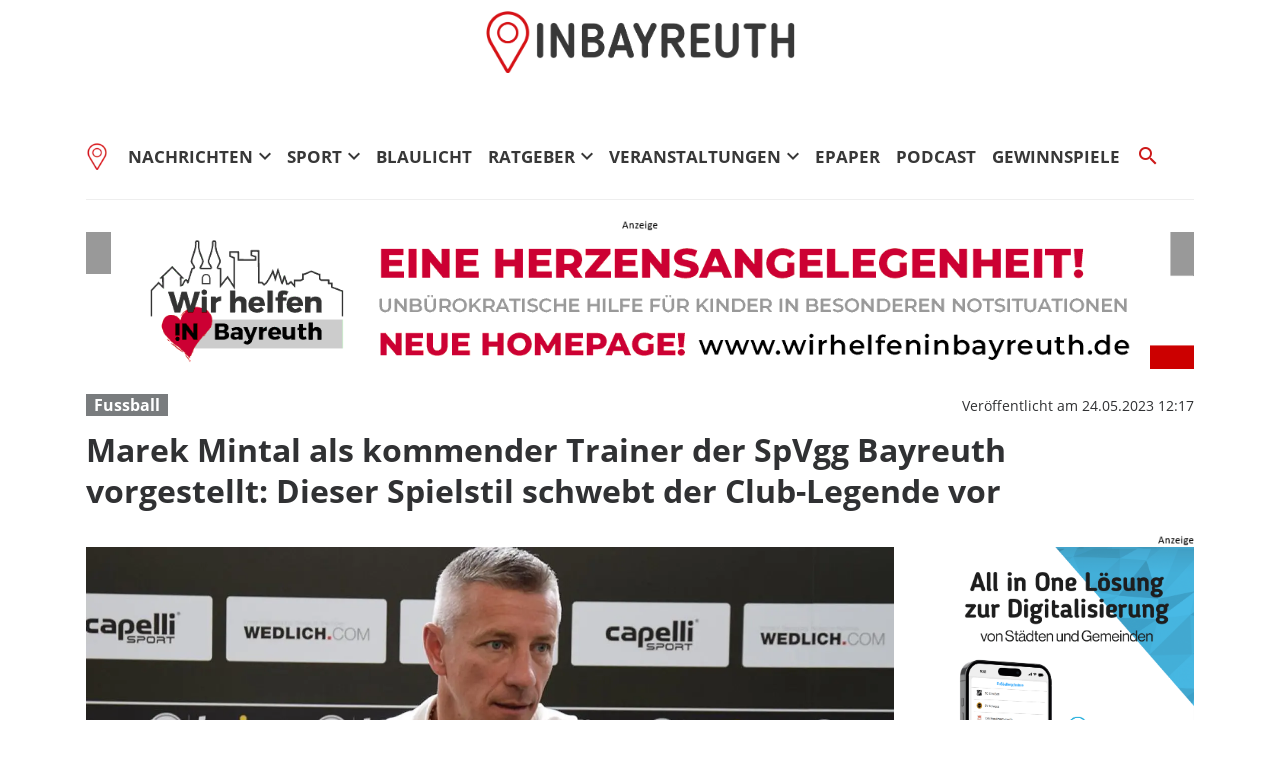

--- FILE ---
content_type: text/html; charset=utf-8
request_url: https://www.inbayreuth.de/marek-mintal-als-neuer-trainer-spvgg-bayreuth-vorgestellt-spieler-kader-transfers/
body_size: 26199
content:
<!DOCTYPE html><!--suppress HtmlUnknownTarget --><html lang="de"><head><link _ngcontent-ng-c1151818505="" rel="preload" href="/api/asset/public/media/ZKxCoSQypYF4j1ccZrke3EJJJYIJbnsvwJn65dTvRP1sAlWYXiJS1fKgSk-JlxHIVC-A2_V3UXio_uv6Gh07y59-Eby6_SAU1xyTEllY2Us1lx16VMsBHF_UYmwwktyQmxXwGbtEplYDsVGdHvjy9g==?width=1200&amp;format=webp" crossorigin="anonymous" as="image"><link _ngcontent-ng-c1151818505="" rel="preload" href="/api/asset/public/media/ZKxCoSQypYF4j1ccZrke3EJJJYIJbnsvwJn65dTvRP1sAlWYXiJS1fKgSk-JlxHIVC-A2_V3UXio_uv6Gh07y59-Eby6_SAU1xyTEllY2Us1lx16VMsBHF_UYmwwktyQmxXwGbtEplYDsVGdHvjy9g==?width=1200&amp;format=webp" crossorigin="anonymous" as="image"><link _ngcontent-ng-c1151818505="" rel="preload" href="/api/asset/public/media/ZKxCoSQypYF4j1ccZrke3EJJJYIJbnsvwJn65dTvRP1sAlWYXiJS1fKgSk-JlxHIVC-A2_V3UXio_uv6Gh07y59-Eby6_SAU1xyTEllY2Us1lx16VMsBHF_UYmwwktyQmxXwGbtEplYDsVGdHvjy9g==?width=1200&amp;format=webp" crossorigin="anonymous" as="image">
  <meta charset="utf-8">
  <title>Marek Mintal als kommender Trainer der SpVgg Bayreuth vorgestellt: Dieser Spielstil schwebt der Club-Legende vor | inbayreuth.de</title>
  <meta name="viewport" content="width=device-width, initial-scale=1">
  <style>body {display: none;}</style>
  <!-- Consentmanager.de -->
<script type="text/javascript" data-cmp-ab="1" src="https://cdn.consentmanager.net/delivery/autoblocking/620cb50be1cf7.js" data-cmp-host="b.delivery.consentmanager.net" data-cmp-cdn="cdn.consentmanager.net" data-cmp-codesrc="1"></script>

<!-- smartico Headscript -->
<!--<script async='async' type='text/javascript' src='https://d.smartico.one/get/hs/00EFU2ry9z3HBFYxacW5v78oDPJ4mCC2YLnkuK7g'></script>-->

<!--<script async='async' type='text/javascript' src='https://d.smartico.one/get/hs/rJODBrdkL7V5W4rIvgaV8Bt7GsnVYasJ6C5GODkO'></script>-->

<!--<link rel='stylesheet' type='text/css' href='https://d.smartico.one/get/hs/BrkzMMQ6ZiM2BYFJsVeWBBEYgFvSjrR5gJSTeHPm' />-->

<!-- netpoint Headscript -->
<!-- <script type='text/javascript'>window.ADNPM = window.ADNPM || {};ADNPM.cmd = ADNPM.cmd || [];</script>-->
<!-- <script type='text/javascript' src='https://cdn.netpoint-media.de/1270875.js' async='async'></script>-->


<meta name="google-site-verification" content="O9QPXQIiZCcMSAGrRJ28KiZ7Vl5BQcJbWgmZ1dVAu10" />

<!-- Google tag (gtag.js) -->
<script async src="https://www.googletagmanager.com/gtag/js?id=G-PNYLZCBMVC"></script>
<script>
  window.dataLayer = window.dataLayer || [];
  function gtag(){dataLayer.push(arguments);}
  gtag('js', new Date());

  gtag('config', 'G-PNYLZCBMVC');
</script>

<script type="text/javascript" async="async" src="https://widgets.outbrain.com/outbrain.js"></script>
  <link rel="icon" id="appIcon" type="image/x-icon" href="/api/asset/public/media/WWpKaE9HRmtaVGN0TXpNeATpIXhtZgb8gyiQcj3betofCs1YVosokuAeyOjqOw44bOir2KgYw7oHQzaIvEEu-x9JYju5QJGT_uQc7BZNTjomwBfPh-5a2BKF3vR3r_t77eaTcplA5xKAMPJ8zOJkaw==?preset=favicon"><link rel="apple-touch-icon" href="/api/asset/public/media/WWpKaE9HRmtaVGN0TXpNeATpIXhtZgb8gyiQcj3betofCs1YVosokuAeyOjqOw44bOir2KgYw7oHQzaIvEEu-x9JYju5QJGT_uQc7BZNTjomwBfPh-5a2BKF3vR3r_t77eaTcplA5xKAMPJ8zOJkaw==?preset=favicon">
  
<script type="text/javascript">
    const  settings = {"pageTitle":"inbayreuth.de","favIconAssetUrl":"/api/asset/public/media/WWpKaE9HRmtaVGN0TXpNeATpIXhtZgb8gyiQcj3betofCs1YVosokuAeyOjqOw44bOir2KgYw7oHQzaIvEEu-x9JYju5QJGT_uQc7BZNTjomwBfPh-5a2BKF3vR3r_t77eaTcplA5xKAMPJ8zOJkaw==?preset=favicon","mediaLabelAssetUrl":"/api/asset/public/media/WkdSbVpEQm1PV1l0TVRVNXr8pW2RpDzl6qnHXNo8yXyUACZFtarHaA9Y1obXCNDYVboBBZj8hJWsgobqbL02gkdYD0lT6MfyDxidSbU3WphRuw6-zeQnPwvkcpEx4y3fd0yxfyfHwnYGyOsFqrNveQ==","cropMode":"enclose","showLink4ArticleTeasers":false,"showAdditionalInfos4ArticlePreviews":false,"showPreviewMetadata":true,"articleTeaserMaxLines":null,"articleTeaserLinkText":"","id2HtmlContent":{"d05d2c17-a9d7-4094-92a7-f14eabed075b":"PGRpdiBjbGFzcz0nY2tuX25ldHBvaW50X3NreXNjcmFwZXInPjwvZGl2Pg=="},"articleButtonWidth":300,"articleButtonSpacing":25,"bfCacheValidityPeriod":60000,"resourceSeenEnabled":true,"wallDelay":1,"resourceChangeScript":"","assetUrls":["/ads.txt","/test/pwt_123456_a.pdf"],"searchQueryPathPrefix":"/search/"};
    const  COOKIE_PROVIDERS = [];
    const  COOKIE_CONSENT_SETTINGS = {"type":"cookieConsentPresentationSettings","version":0,"title":"Datenschutz und Nutzungserlebnis","introduction":"Wir und unsere Partner verarbeiten und übermitteln personenbezogene Daten (z.B. Identifier und Browserdaten) für die nachfolgend beschriebenen Zwecke. Hierzu werden Cookies und andere Technologien zur Speicherung und zum Zugriff auf Ihrem Gerät eingesetzt. Wir tun dies, um unser Angebot zu verbessern und zu finanzieren. In diesem Zusammenhang können Daten außerhalb des EWR verarbeitet werden und auch Nutzungsprofile gebildet und mit Daten von anderen Angeboten angereichert werden.","footnote":"Indem Sie „Alle Akzeptieren“ klicken, stimmen Sie (jederzeit widerruflich) diesen Datenverarbeitungen freiwillig zu. Dies umfasst auch Ihre Einwilligung zur Datenverarbeitung außerhalb des EWR (Art. 49 (1) (a) DSGVO, Drittlandtransfer), wo das hohe europäische Datenschutzniveau nicht besteht. Unter „Einstellungen oder ablehnen“ können Sie Ihre Angaben ändern oder Datenverarbeitungen ablehnen. Diese Einstellungen können Sie jederzeit im Privacy Center anpassen.","placeHolderTitle":"Empfohlener redaktioneller Inhalt","placeHolderText":"An dieser Stelle finden Sie externe Inhalte von {PROVIDER_NAMES}. Zum Schutz Ihrer persönlichen Daten werden externe Einbindungen erst angezeigt, wenn Sie dies durch Klick auf \"Inhalte zulassen\" bestätigen:","placeHolderAllowOnce":"Inhalte von {PROVIDER_NAMES} einmalig zulassen","placeHolderAllowAlways":"Inhalte von {PROVIDER_NAMES} immer zulassen","placeHolderFootnote":"Ich bin damit einverstanden, dass mir externe Inhalte angezeigt werden. Damit werden personenbezogene Daten an Drittplattformen übermittelt. Mehr dazu in unserer Datenschutzerklärung."};
    const  CONSENT_MANAGER_SETTINGS = {"enabled":false,"externalType":null,"parameters":null};
    const  OBFUSCATE_PASSWORD = '3.1.2026';
    const  useDummyAds = false
    const device = {"os":"Mac","type":2,"isBot":true};
</script>
  
<script type="text/javascript">
    const  jwt = 'eyJhbGciOiJSUzI1NiJ9.eyJzY29wZSI6IiIsInNlc3Npb25JZCI6Indid3JpNGNvRHNxVDZJemd1QmlnZmhUSmZ6UjcyNFB6IiwiaXNzIjoiZSIsImV4cCI6MTc3MDIzMjM3M30.[base64]';
</script>
<link rel="stylesheet" href="/styles-OUTL5BOX.css"><meta property="og:site_name" content="inbayreuth.de"><meta property="og:title" content="Marek Mintal als kommender Trainer der SpVgg Bayreuth vorgestellt: Dieser Spielstil schwebt der Club-Legende vor | inbayreuth.de"><meta property="twitter:card" content="summary"><meta property="twitter:title" content="Marek Mintal als kommender Trainer der SpVgg Bayreuth vorgestellt: Dieser Spielstil schwebt der Club-Legende vor | inbayreuth.de"><meta property="keywords" content="Fussball"><meta property="og:url" content="https://www.inbayreuth.de/marek-mintal-als-neuer-trainer-spvgg-bayreuth-vorgestellt-spieler-kader-transfers"><meta name="thumbnail" content="https://www.inbayreuth.de/api/asset/public/media/WlRBeU1XWTNOalF0T1dGaUewYmer3bxhdMfq1oOpQXho0o2ylpFMKYETkrqLFE86qLCwOPLixrPX7GUKvm_iiyymvPqdpUH8bfjtWJYeWOuU49WHurgXDdSy5UwsMdpNZ0rNsIv_aRAwzk57mefiIQ==?preset=large16x9"><meta property="og:image" content="https://www.inbayreuth.de/api/asset/public/media/WlRBeU1XWTNOalF0T1dGaUewYmer3bxhdMfq1oOpQXho0o2ylpFMKYETkrqLFE86qLCwOPLixrPX7GUKvm_iiyymvPqdpUH8bfjtWJYeWOuU49WHurgXDdSy5UwsMdpNZ0rNsIv_aRAwzk57mefiIQ==?preset=large16x9"><meta property="twitter:image" content="https://www.inbayreuth.de/api/asset/public/media/WlRBeU1XWTNOalF0T1dGaUewYmer3bxhdMfq1oOpQXho0o2ylpFMKYETkrqLFE86qLCwOPLixrPX7GUKvm_iiyymvPqdpUH8bfjtWJYeWOuU49WHurgXDdSy5UwsMdpNZ0rNsIv_aRAwzk57mefiIQ==?preset=large16x9"><meta property="og:image:width" content="1600"><meta property="og:image:height" content="900"><meta property="og:type" content="article"><script type="application/ld+json">
{"@context":"https://schema.org","@type":"NewsArticle","headline":"Marek Mintal als kommender Trainer der SpVgg Bayreuth vorgestellt: Dieser Spielstil schwebt der Club-Legende v","image":["https://www.inbayreuth.de/api/asset/public/media/WlRBeU1XWTNOalF0T1dGaUewYmer3bxhdMfq1oOpQXho0o2ylpFMKYETkrqLFE86qLCwOPLixrPX7GUKvm_iiyymvPqdpUH8bfjtWJYeWOuU49WHurgXDdSy5UwsMdpNZ0rNsIv_aRAwzk57mefiIQ==?preset=large16x9"],"isAccessibleForFree":"True"}
</script><link rel="canonical" href="https://www.inbayreuth.de/marek-mintal-als-neuer-trainer-spvgg-bayreuth-vorgestellt-spieler-kader-transfers"><meta name="description" content="Mintal sprach von perfekten Gesprächen mit der SpVgg."><meta property="og:description" content="Mintal sprach von perfekten Gesprächen mit der SpVgg."><meta property="twitter:description" content="Mintal sprach von perfekten Gesprächen mit der SpVgg."><meta name="robots" content="max-snippet:350, max-image-preview:large, max-video-preview:-1"><style ng-app-id="ng">[_nghost-ng-c1745235310]{--pscp-background-color: var(--pscp-app-background-color)}</style><style ng-app-id="ng">[_nghost-ng-c2071628769]{position:relative;display:block;pointer-events:none}[_nghost-ng-c2071628769]   .ngx-spinner[_ngcontent-ng-c2071628769]{transition:.35s linear all;display:block;position:absolute;top:5px;left:0px}[_nghost-ng-c2071628769]   .ngx-spinner[_ngcontent-ng-c2071628769]   .ngx-spinner-icon[_ngcontent-ng-c2071628769]{width:14px;height:14px;border:solid 2px transparent;border-top-color:inherit;border-left-color:inherit;border-radius:50%;-webkit-animation:_ngcontent-ng-c2071628769_loading-bar-spinner .4s linear infinite;animation:_ngcontent-ng-c2071628769_loading-bar-spinner .4s linear infinite}[_nghost-ng-c2071628769]   .ngx-bar[_ngcontent-ng-c2071628769]{transition:width .35s;position:absolute;top:0;left:0;width:100%;height:2px;border-bottom-right-radius:1px;border-top-right-radius:1px}[dir=rtl]   [_nghost-ng-c2071628769]   .ngx-bar[_ngcontent-ng-c2071628769]{right:0;left:unset}[fixed=true][_nghost-ng-c2071628769]{z-index:10002}[fixed=true][_nghost-ng-c2071628769]   .ngx-bar[_ngcontent-ng-c2071628769]{position:fixed}[fixed=true][_nghost-ng-c2071628769]   .ngx-spinner[_ngcontent-ng-c2071628769]{position:fixed;top:10px;left:10px}[dir=rtl]   [fixed=true][_nghost-ng-c2071628769]   .ngx-spinner[_ngcontent-ng-c2071628769]{right:10px;left:unset}@-webkit-keyframes _ngcontent-ng-c2071628769_loading-bar-spinner{0%{transform:rotate(0)}to{transform:rotate(360deg)}}@keyframes _ngcontent-ng-c2071628769_loading-bar-spinner{0%{transform:rotate(0)}to{transform:rotate(360deg)}}</style><style ng-app-id="ng">.cookie-consent{--bs-modal-width: calc(100% - 2 * var(--bs-modal-margin))}  .cookie-consent .modal-dialog-scrollable{height:initial}  .cookie-consent .preselected{background-color:var(--pscp-contrast-10pct)}  .cookie-consent .modal-body button{min-width:230px}  .cookie-consent .modal-footer button{min-width:230px}  .cookie-consent--details{display:flex!important;align-items:center}  .cookie-consent__main-dialog{display:flex;max-height:calc(100% - 2 * var(--bs-modal-margin));position:absolute;left:0;right:0;bottom:0}  .cookie-consent__details-dialog{display:flex;max-height:calc(100% - 2 * var(--bs-modal-margin))}  .cookie-consent__button-container-right{width:300px}  .cookie-consent__button-container-right button{width:100%}</style><style id="root-layout-styles">:root{--pscp-converge-rgb : var(--pscp-tint-rgb);--pscp-app-background-color : #fff;--pscp-app-background-color-rgb : 255, 255, 255;--pscp-primary-color : #cd1919;--pscp-main-navi-font : bold 17px "Open Sans", sans-serif;--pscp-body-color : #303133;--pscp-preview-inner-gap : var(--pscp-space-m);--pscp-primary-color-rgb : 205, 25, 25;--pscp-body-background-color : #fff;--pscp-body-color-rgb : 48, 49, 51;--pscp-body-background-color-rgb : 255, 255, 255;--pscp-contrast-rgb : var(--pscp-shade-rgb);--pscp-highlight-color : #cd1919;--pscp-preview-teaser-box-4_highlight-preview-background-color : #eee;}</style><style ng-app-id="ng">[_nghost-ng-c1002475742]{background-color:var(--pscp-background-color);color:var(--pscp-body-color)}</style><style ng-app-id="ng">.spacing-area[_ngcontent-ng-c2644146054]{background-color:var(--pscp-background-color)}</style><style ng-app-id="ng">.pscp-navigation{display:block;top:var(--pscp-sticky-navigation-position);z-index:var(--pscp-sticky-navigation-z-index)}  .pscp-navigation--sticky.pscp-navigation--sticky-scroll-independent{position:sticky}  .pscp-page-scroll-up .pscp-navigation--sticky{position:sticky}</style><style ng-app-id="ng">[_nghost-ng-c3929099043]{color:var(--pscp-font-color)}</style><style ng-app-id="ng">.scroll-to-top-button[_ngcontent-ng-c2693327316]{position:fixed;bottom:var(--pscp-size-m);right:var(--pscp-size-l);display:flex;border-radius:50%;padding:var(--pscp-space-sm);background:var(--pscp-primary-color);color:var(--pscp-primary-contrast-color);font-size:10px;visibility:hidden;opacity:0;transition-property:opacity,visibility;transition-delay:0s,.3s;transition-duration:.3s,0s;z-index:1030;-webkit-user-select:none;-ms-user-select:none;user-select:none}.show[_ngcontent-ng-c2693327316]{visibility:visible;opacity:1;transition-delay:0s,0s}@media (min-width: 576px){.scroll-to-top-button[_ngcontent-ng-c2693327316]{right:calc(50vw - var(--pscp-container-max-width) / 2 + var(--pscp-size-m))}}@media (min-width: 768px){.scroll-to-top-button[_ngcontent-ng-c2693327316]{right:calc(50vw - var(--pscp-container-max-width) / 2 + var(--pscp-size-m))}}@media (min-width: 992px){.scroll-to-top-button[_ngcontent-ng-c2693327316]{right:calc(50vw - var(--pscp-container-max-width) / 2 + var(--pscp-size-m))}}@media (min-width: 1200px){.scroll-to-top-button[_ngcontent-ng-c2693327316]{right:calc(50vw - var(--pscp-container-max-width) / 2 + var(--pscp-size-m))}}</style><style ng-app-id="ng">.media-area[_ngcontent-ng-c529105589]{color:var(--pscp-font-color);background-color:var(--pscp-background-color);margin-top:0!important;padding-top:var(--pscp-space-m)}</style><style ng-app-id="ng">[_nghost-ng-c3999844088]{--separator-color: transparent}.header-area[_ngcontent-ng-c3999844088]{display:grid;gap:var(--pscp-gutter-x);grid-template-columns:min-content 1fr min-content;grid-template-areas:"left center right";color:var(--pscp-font-color);background-color:var(--pscp-background-color)}.header-area[_ngcontent-ng-c3999844088] > *[_ngcontent-ng-c3999844088]{min-height:0}@media screen and (min-width: 768px){.header-area[_ngcontent-ng-c3999844088]{grid-template-columns:min-content 2fr 1fr}}@media screen and (min-width: 992px){.header-area[_ngcontent-ng-c3999844088]{grid-template-columns:1fr 1fr 1fr}}.header-area__left[_ngcontent-ng-c3999844088]{grid-area:left;position:relative;overflow:visible}.header-area__left[_ngcontent-ng-c3999844088]:after{position:absolute;content:"";top:0;left:calc(100% + var(--pscp-gutter-x) / 2);height:100%;width:1px;background-color:var(--separator-color)}.header-area__center[_ngcontent-ng-c3999844088]{grid-area:center}.header-area__right[_ngcontent-ng-c3999844088]{grid-area:right;position:relative;overflow:visible}.header-area__right[_ngcontent-ng-c3999844088]:after{content:"";position:absolute;top:0;right:calc(100% + var(--pscp-gutter-x) / 2);height:100%;width:1px;background-color:var(--separator-color)}.logo-area__image[_ngcontent-ng-c3999844088]{width:100%;height:100%;object-fit:contain;object-position:center;font-size:0}.logo-area__image--right[_ngcontent-ng-c3999844088]{object-position:right}</style><style ng-app-id="ng">[_nghost-ng-c2069192828]{--pscp-media-header-height: 12px;--pscp-media-header-margin-bottom: 1px}a[_ngcontent-ng-c2069192828]{display:flex;flex-direction:column}.media[_ngcontent-ng-c2069192828]{width:100%;max-height:calc(100% - var(--pscp-media-header-height) - var(--pscp-media-header-margin-bottom))}.media[_ngcontent-ng-c2069192828]   img[_ngcontent-ng-c2069192828]{width:100%;height:100%;object-fit:contain;object-position:left;font-size:0}.media__header[_ngcontent-ng-c2069192828]{height:var(--pscp-media-header-height);margin-bottom:var(--pscp-media-header-margin-bottom);width:100%;background:no-repeat bottom left;background-size:contain;background-image:var(--pscp-media-label-url)}.media__header.media--right[_ngcontent-ng-c2069192828]{background-position-x:right}.media.media--right[_ngcontent-ng-c2069192828]   img[_ngcontent-ng-c2069192828]{object-position:right}</style><style ng-app-id="ng">[_nghost-ng-c614000224]{--l1-color: var(--pscp-font-color);--l1-background-color: var(--pscp-icon-image-navigation-dropdown-background-color, var(--pscp-background-color));--l1-hover-color: var(--pscp-link-hover-color);--l1-hover-background-color: transparent;--l1-text-transform: uppercase;--l1-navigation-entry-padding: var(--pscp-space-sm) var(--pscp-space-m);--l1-font: var(--pscp-main-navi-font, var(--pscp-app-font-family));--l2-color: var(--pscp-font-color);--l2-background-color: var(--l1-background-color);--l2-hover-color: var(--pscp-link-color);--l2-hover-background-color: var(--pscp-contrast-5pct);--l2-text-transform: initial;--l2-navigation-entry-padding: var(--pscp-space-xs) var(--pscp-space-lg);--l2-font: var(--pscp-main-navi-l2-font, var(--l1-font))}ul[_ngcontent-ng-c614000224]{margin:initial;padding:initial}li[_ngcontent-ng-c614000224]{list-style-type:none}.pscp-icon-image-navigation[_ngcontent-ng-c614000224]{position:relative;background-color:var(--pscp-background-color);display:grid;grid-template-columns:1fr auto 1fr;grid-template-rows:1fr;grid-template-areas:"icon logo dummy";gap:var(--pscp-gutter-x);-webkit-user-select:none;user-select:none}.pscp-icon-image-navigation__dropdown_anchor[_ngcontent-ng-c614000224]{position:absolute;width:var(--pscp-icon-image-navigation-dropdown-width, 100%);max-width:100%;top:100%;z-index:100;-webkit-backface-visibility:hidden;-webkit-transform-style:preserve-3d;backface-visibility:hidden;transform-style:preserve-3d;transition:none}@media screen and (min-width: 576px){.pscp-icon-image-navigation__dropdown_anchor[_ngcontent-ng-c614000224]{width:var(--pscp-icon-image-navigation-dropdown-width, auto)}}.pscp-icon-image-navigation__level-1[_ngcontent-ng-c614000224]{--pscp-font-color: var(--l1-color);--pscp-link-color: var(--l1-color);--dropdown-icon-color: var(--l1-color);--pscp-background-color: var(--l1-background-color);--pscp-link-hover-color: var(--l1-hover-color);--hover-background-color: var(--l1-hover-background-color);--text-transform: var(--l1-text-transform);--font: var(--l1-font);--pscp-navigation-entry-padding: var(--l1-navigation-entry-padding);background:var(--pscp-background-color);box-shadow:4px 4px 4px var(--pscp-contrast-30pct);width:100%}.pscp-icon-image-navigation__level-2[_ngcontent-ng-c614000224]{--pscp-font-color: var(--l2-color);--pscp-link-color: var(--l2-color);--pscp-background-color: var(--l2-background-color);--pscp-link-hover-color: var(--l2-hover-color);--hover-background-color: var(--l2-hover-background-color);--text-transform: var(--l2-text-transform);--font: var(--l2-font);--pscp-navigation-entry-padding: var(--l2-navigation-entry-padding);position:relative;margin:0;padding:0;border-radius:0;border:none;background:initial}.pscp-icon-image-navigation__menu-icon-holder[_ngcontent-ng-c614000224], .pscp-icon-image-navigation__right-icon-holder[_ngcontent-ng-c614000224], .pscp-icon-image-navigation__dummy-holder[_ngcontent-ng-c614000224]{min-height:0;display:flex;align-items:center}.pscp-icon-image-navigation__menu-icon-holder[_ngcontent-ng-c614000224]{grid-area:icon;justify-content:left;cursor:pointer;color:var(--pscp-font-color)}.pscp-icon-image-navigation__menu-icon-holder[_ngcontent-ng-c614000224]:hover{color:var(--pscp-link-hover-color)}.pscp-icon-image-navigation__dummy-holder[_ngcontent-ng-c614000224]{grid-area:dummy;visibility:hidden}.pscp-icon-image-navigation__right-icon-holder[_ngcontent-ng-c614000224]{height:100%;justify-content:right}.pscp-icon-image-navigation__image-holder[_ngcontent-ng-c614000224]{grid-area:logo;min-height:0;display:flex;align-items:center;justify-content:center}.pscp-icon-image-navigation__image[_ngcontent-ng-c614000224]{width:100%;height:100%;object-fit:contain;object-position:center}.pscp-icon-image-navigation__toggle[_ngcontent-ng-c614000224]{cursor:pointer;display:flex;align-items:center;margin-right:-4px}.pscp-icon-image-navigation__toggle[_ngcontent-ng-c614000224]:after{content:none}.pscp-icon-image-navigation__toggle-icon[_ngcontent-ng-c614000224]{--pscp-icon-font-size: 32px;color:var(--dropdown-icon-color);padding:var(--pscp-navigation-entry-padding);padding-left:0;padding-bottom:0;padding-top:0}.pscp-icon-image-navigation__item.pscp-icon-image-navigation__item--clicked[_ngcontent-ng-c614000224], .pscp-icon-image-navigation__item[_ngcontent-ng-c614000224]:hover{--pscp-link-color: var(--pscp-link-hover-color);background-color:var(--hover-background-color);--dropdown-icon-color: var(--pscp-link-hover-color)}.pscp-icon-image-navigation__text-and-toggle[_ngcontent-ng-c614000224]{display:flex;align-items:center}.pscp-icon-image-navigation__item-text[_ngcontent-ng-c614000224]{display:flex;flex-grow:1;text-transform:var(--text-transform);font:var(--font)}.pscp-icon-image-navigation__secondary-navigation[_ngcontent-ng-c614000224]{--pscp-background-color: var(--pscp-icon-image-navigation-secondary-background-color, var(--pscp-contrast-5pct));--pscp-link-color: var(--pscp-icon-image-navigation-secondary-font-color, var(--l1-color));--pscp-link-hover-color: var(--pscp-icon-image-navigation-secondary-hover-color, var(--l1-hover-color));--text-transform: initial;--font: var(--pscp-main-navi-secondary-font, var(--l1-font));background-color:var(--pscp-background-color);display:flex;align-items:center;justify-content:space-around;flex-wrap:wrap}</style><style ng-app-id="ng">.pscp-navigation-entry[_ngcontent-ng-c144899878]{-webkit-user-select:none;user-select:none;display:inline-flex;align-items:center;flex-wrap:nowrap;gap:var(--pscp-space-sm);cursor:pointer;padding:var(--pscp-navigation-entry-padding, 0);height:var(--pscp-navigation-entry-height, auto)}</style><style ng-app-id="ng">[_nghost-ng-c1660985467]{--l1-font: var(--pscp-main-navi-font, var(--pscp-app-font-family));--l1-color: var(--pscp-font-color);--l1-dropdown-icon-color: var(--pscp-font-color);--l1-background-color: var(--pscp-background-color);--l1-hover-color: var(--pscp-link-hover-color);--l1-hover-dropdown-icon-color: var(--pscp-link-hover-color);--l1-hover-background-color: var(--pscp-background-color);--l1-open-color: var(--l1-hover-color);--l1-open-background-color: var(--pscp-background-color);--l1-open-dropdown-icon-color: var(--l1-hover-color);--l1-entry-horizontal-padding: var(--pscp-space-sm);--l1-entry-vertical-padding: var(--pscp-space-sm);--l1-entry-height: auto;--l2-font: var(--pscp-main-navi-l2-font, var(--l1-font));--l2-color: var(--pscp-font-color);--l2-background-color: var(--pscp-background-color);--l2-hover-color: var(--pscp-link-hover-color);--l2-hover-background-color: var(--pscp-contrast-5pct);--l2-box-shadow-color: var(--pscp-contrast-30pct);--l2-box-shadow: 4px 4px 4px var(--l2-box-shadow-color);--l2-entry-horizontal-padding: var(--pscp-space-lg);--l2-entry-vertical-padding: var(--pscp-space-xs);--l2-entry-height: auto}.nav-level-1[_ngcontent-ng-c1660985467]{display:flex;flex-wrap:nowrap;width:100%;white-space:nowrap;-webkit-user-select:none;-moz-user-select:none;-ms-user-select:none;user-select:none;border-radius:var(--pscp-nav-top-border-radius, 0) var(--pscp-nav-top-border-radius, 0) 0 0;font:var(--l1-font);--pscp-font-color: var(--l1-color);--pscp-link-color: var(--l1-color);--dropdown-icon-color: var(--l1-dropdown-icon-color);--pscp-background-color: var(--l1-background-color);--pscp-link-hover-color: var(--l1-hover-color);--hover-dropdown-icon-color: var(--l1-hover-dropdown-icon-color);--hover-background-color: var(--l1-hover-background-color);--open-color: var(--l1-open-color);--open-background-color: var(--l1-open-background-color);--open-dropdown-icon-color: var(--l1-open-dropdown-icon-color);--pscp-navigation-entry-padding: var(--l1-entry-vertical-padding) var(--l1-entry-horizontal-padding);--pscp-navigation-entry-height: var(--l1-entry-height);background-color:var(--pscp-background-color)}.nav-level-2[_ngcontent-ng-c1660985467]{--pscp-font-color: var(--l2-color);--pscp-link-color: var(--l2-color);--pscp-background-color: var(--l2-background-color);--pscp-link-hover-color: var(--l2-hover-color);--hover-background-color: var(--l2-hover-background-color);--pscp-navigation-entry-padding: var(--l2-entry-vertical-padding) var(--l2-entry-horizontal-padding);--pscp-navigation-entry-height: var(--l2-entry-height);background-color:var(--pscp-background-color);box-shadow:var(--l2-box-shadow);margin-top:-2px!important;font:var(--l2-font)}.nav-level-1__left[_ngcontent-ng-c1660985467]{flex-shrink:0;overflow:hidden;max-width:100%}.nav-level-1__middle-wrapper[_ngcontent-ng-c1660985467]{position:relative;min-width:0;flex-shrink:1;flex-grow:1;display:flex}.nav-level-1__middle[_ngcontent-ng-c1660985467]{display:flex;overflow-y:scroll;max-width:100%;-ms-overflow-style:none;scrollbar-width:none}.nav-level-1__middle[_ngcontent-ng-c1660985467]::-webkit-scrollbar{display:none}.nav-level-1__right[_ngcontent-ng-c1660985467]{flex-shrink:0;overflow:hidden;max-width:100%}.nav-level-1__entries-container[_ngcontent-ng-c1660985467]{display:flex;flex-wrap:nowrap}.nav-level-1__entries-container[_ngcontent-ng-c1660985467] > *[_ngcontent-ng-c1660985467]{display:flex;align-items:center}.nav-level-1--scrolling[_ngcontent-ng-c1660985467]{pointer-events:none}.dropdown-item[_ngcontent-ng-c1660985467]{background-color:var(--pscp-background-color)}.dropdown-icon[_ngcontent-ng-c1660985467]{color:var(--dropdown-icon-color);display:flex;align-items:center;justify-content:center;cursor:pointer}.nav__item[_ngcontent-ng-c1660985467]{text-transform:var(--text-transform);background-color:var(--pscp-background-color)}.nav__item[_ngcontent-ng-c1660985467]:hover{--pscp-link-color: var(--pscp-link-hover-color);--dropdown-icon-color: var(--hover-dropdown-icon-color);--pscp-background-color: var(--hover-background-color)}.nav__item.nav__item--clicked[_ngcontent-ng-c1660985467], .nav__item.show[_ngcontent-ng-c1660985467]{--pscp-link-color: var(--open-color);--pscp-link-hover-color: var(--open-color);--pscp-font-color: var(--open-color);--dropdown-icon-color: var(--open-dropdown-icon-color);--pscp-background-color: var(--open-background-color)}.nav__level-1-item--first[_ngcontent-ng-c1660985467]{--pscp-navigation-entry-padding: var(--l1-entry-vertical-padding) var(--l1-entry-horizontal-padding) var(--l1-entry-vertical-padding) 0}.nav__level-1-item--last[_ngcontent-ng-c1660985467]{--pscp-navigation-entry-padding: var(--l1-entry-vertical-padding) 0 var(--l1-entry-vertical-padding) var(--l1-entry-horizontal-padding)}.nav__level-1-item--last[_ngcontent-ng-c1660985467]   .dropdown-button[_ngcontent-ng-c1660985467]{margin:0}.dropup[_ngcontent-ng-c1660985467], .dropright[_ngcontent-ng-c1660985467], .dropdown[_ngcontent-ng-c1660985467], .dropleft[_ngcontent-ng-c1660985467]{position:static}.dropdown-menu[_ngcontent-ng-c1660985467]{border:none;padding:0;border-radius:0}.dropdown-item[_ngcontent-ng-c1660985467]{padding:0}.dropdown-item[_ngcontent-ng-c1660985467]:active{color:var(--pscp-link-color)}.main[_ngcontent-ng-c1660985467]{position:relative}.fixed-nav-spacer[_ngcontent-ng-c1660985467]{height:37px}.scroll-button-left[_ngcontent-ng-c1660985467]{left:0;color:transparent;background:transparent;display:none;align-items:center;justify-content:center;position:absolute;top:0;bottom:0}.scroll-button-right[_ngcontent-ng-c1660985467]{right:0;color:transparent;background:transparent;display:none;align-items:center;justify-content:center;position:absolute;top:0;bottom:0}.scroll-button-left-visible[_ngcontent-ng-c1660985467]   .scroll-button-left[_ngcontent-ng-c1660985467]{color:var(--l1-color);background-color:var(--pscp-background-color);display:flex}.scroll-button-left-visible[_ngcontent-ng-c1660985467]   .scroll-button-left[_ngcontent-ng-c1660985467]:hover{color:var(--l1-hover-color)}.scroll-button-right-visible[_ngcontent-ng-c1660985467]   .scroll-button-right[_ngcontent-ng-c1660985467]{color:var(--l1-color);background-color:var(--pscp-background-color);display:flex}.scroll-button-right-visible[_ngcontent-ng-c1660985467]   .scroll-button-right[_ngcontent-ng-c1660985467]:hover{color:var(--l1-hover-color)}.dropdown-toggle[_ngcontent-ng-c1660985467]{cursor:pointer}.dropdown-toggle[_ngcontent-ng-c1660985467]:after{content:none}.dropdown-button[_ngcontent-ng-c1660985467]{margin-left:calc(-1 * var(--l1-entry-horizontal-padding));margin-right:calc(-6px + var(--l1-entry-horizontal-padding))}</style><style ng-app-id="ng">[_nghost-ng-c2189835443]{--pscp-border-color: var(--pscp-font-color);--pscp-border-width: thick}.search-bar[_ngcontent-ng-c2189835443]{display:flex;width:100%;border-color:var(--pscp-border-color);border-style:solid;border-width:var(--pscp-border-width)}.search-button[_ngcontent-ng-c2189835443]{display:flex;align-items:center;justify-content:space-around;border:none;background-color:var(--pscp-border-color);color:var(--pscp-background-color);width:40px;margin:-1px}.query-input[_ngcontent-ng-c2189835443]{border-style:none;color:var(--pscp-font-color);background-color:var(--pscp-background-color)}.query-input[_ngcontent-ng-c2189835443]:focus{outline:none!important}</style><style ng-app-id="ng">[_nghost-ng-c2365775005]{--color: currentColor}.separator-area[_ngcontent-ng-c2365775005]{background-color:var(--pscp-background-color)}.separator[_ngcontent-ng-c2365775005]{width:100%;background-color:var(--color)}</style><style ng-app-id="ng">[_nghost-ng-c1151818505]{width:100%;max-width:100%;display:flex;justify-content:center}.media[_ngcontent-ng-c1151818505]{display:block;position:relative;width:100%;max-width:100%}.media--show-hint[_ngcontent-ng-c1151818505]:after{content:"";position:absolute;left:0;top:calc(-1 * (var(--pscp-media-header-height) + var(--pscp-media-header-margin-bottom)));width:100%;height:var(--pscp-media-header-height);margin-bottom:var(--pscp-media-header-margin-bottom);z-index:1;background:var(--pscp-media-label-url) no-repeat bottom var(--_media-header-position);background-size:contain}.media__image[_ngcontent-ng-c1151818505]{width:100%;height:100%;object-fit:contain}.media--media-hint-left[_ngcontent-ng-c1151818505]{--_media-header-position: left}.media--media-hint-right[_ngcontent-ng-c1151818505]{--_media-header-position: right}.media--media-hint-center[_ngcontent-ng-c1151818505]{--_media-header-position: center}</style><style ng-app-id="ng">.pscp-article-layout-container{background-color:var(--pscp-background-color)}.pscp-article-layout-container>*:not(:first-child){display:none}
</style><style ng-app-id="ng">.header-area[_ngcontent-ng-c1152875137]{display:flex;justify-content:space-around;color:var(--pscp-font-color);background-color:var(--pscp-background-color)}img[_ngcontent-ng-c1152875137]{max-width:100%;object-fit:contain;object-position:center}</style><style ng-app-id="ng">@charset "UTF-8";@media (max-width: 575.98px){.d-xs-only-none[_ngcontent-ng-c1157656620]{display:none!important}}@media (min-width: 576px) and (max-width: 767.98px){.d-sm-only-none[_ngcontent-ng-c1157656620]{display:none!important}}@media (min-width: 768px) and (max-width: 991.98px){.d-md-only-none[_ngcontent-ng-c1157656620]{display:none!important}}@media (min-width: 992px) and (max-width: 1199.98px){.d-lg-only-none[_ngcontent-ng-c1157656620]{display:none!important}}@media (min-width: 1200px){.d-xl-only-none[_ngcontent-ng-c1157656620]{display:none!important}}@media (max-width: 767.98px){.d-xs-to-sm-none[_ngcontent-ng-c1157656620]{display:none!important}}@media (max-width: 991.98px){.d-xs-to-md-none[_ngcontent-ng-c1157656620]{display:none!important}}@media (max-width: 1199.98px){.d-xs-to-lg-none[_ngcontent-ng-c1157656620]{display:none!important}}[_nghost-ng-c1157656620]{--l1-font-size: var(--pscp-font-size-xs);--l2-font-size: var(--pscp-font-size-xxs)}.portal-footer[_ngcontent-ng-c1157656620]{color:var(--pscp-font-color);background-color:var(--pscp-background-color);position:relative;z-index:99}.portal-footer[_ngcontent-ng-c1157656620]   .first[_ngcontent-ng-c1157656620]{font-weight:700;font-size:var(--l1-font-size)}.portal-footer[_ngcontent-ng-c1157656620]   .second[_ngcontent-ng-c1157656620]{font-size:var(--l2-font-size)}.portal-footer[_ngcontent-ng-c1157656620]   .second[_ngcontent-ng-c1157656620]   [_ngcontent-ng-c1157656620]:not(:last-child):after{content:", "}</style><style ng-app-id="ng">@charset "UTF-8";@media (max-width: 575.98px){.d-xs-only-none[_ngcontent-ng-c1102243539]{display:none!important}}@media (min-width: 576px) and (max-width: 767.98px){.d-sm-only-none[_ngcontent-ng-c1102243539]{display:none!important}}@media (min-width: 768px) and (max-width: 991.98px){.d-md-only-none[_ngcontent-ng-c1102243539]{display:none!important}}@media (min-width: 992px) and (max-width: 1199.98px){.d-lg-only-none[_ngcontent-ng-c1102243539]{display:none!important}}@media (min-width: 1200px){.d-xl-only-none[_ngcontent-ng-c1102243539]{display:none!important}}@media (max-width: 767.98px){.d-xs-to-sm-none[_ngcontent-ng-c1102243539]{display:none!important}}@media (max-width: 991.98px){.d-xs-to-md-none[_ngcontent-ng-c1102243539]{display:none!important}}@media (max-width: 1199.98px){.d-xs-to-lg-none[_ngcontent-ng-c1102243539]{display:none!important}}  .asset-lightbox{--pscp-font-color: var(--pscp-asset-lightbox-font-color, var(--pscp-tint));--pscp-background-color: var(--pscp-asset-lightbox-background-color, var(--pscp-shade));--pscp-overlay-text-inner-width: var(--pscp-container-max-width);--pscp-overlay-text-text-align: center;--_horizontal-control-pos: 10px;--_control-size: 44px;--bs-modal-bg: var(--pscp-background-color);--bs-modal-color: var(--pscp-font-color);--swiper-navigation-color: var(--pscp-primary-color);--swiper-pagination-color: var(--pscp-primary-color);--swiper-navigation-size: var(--_control-size);--swiper-pagination-bullet-inactive-color: var(--pscp-primary-color)}  .asset-lightbox .swiper{height:100%}  .asset-lightbox .swiper-button-prev{left:var(--_horizontal-control-pos)}  .asset-lightbox .swiper-button-next{right:var(--_horizontal-control-pos)}  .asset-lightbox .swiper-pagination{top:0;bottom:initial!important}  .asset-lightbox .swiper.swiper__zooming app-overlay-text,   .asset-lightbox .swiper-slide-zoomed app-overlay-text{display:none}  .asset-lightbox__wrapper{position:relative;width:100%;height:100%}  .asset-lightbox__close-button{position:absolute;cursor:pointer;top:0;right:0;color:var(--pscp-primary-color);line-height:var(--pscp-font-size-m);--bs-btn-padding-x: 0;--bs-btn-padding-y: 0;--bs-btn-hover-border-color: transparent;z-index:2}  .asset-lightbox__close-button span.material-icons{--scale: 1.8;width:calc(var(--pscp-icon-font-size) * var(--scale));height:calc(var(--pscp-icon-font-size) * var(--scale));font-size:calc(var(--pscp-icon-font-size) * var(--scale))}</style><style ng-app-id="ng">.metadata-info[_ngcontent-ng-c1458499320]{white-space:nowrap;overflow:hidden;position:relative}.metadata-info[_ngcontent-ng-c1458499320] > a[_ngcontent-ng-c1458499320]{color:#fff}.metadata-info[_ngcontent-ng-c1458499320]:before{content:" ";width:var(--metadata-info-fader-width);height:100%;position:absolute;right:0;background:var(--pscp-background-color);mask-image:linear-gradient(to right,#0000,#000);-webkit-mask-image:linear-gradient(to right,rgba(0,0,0,0),rgb(0,0,0))}.metadata-info--location[_ngcontent-ng-c1458499320]{background-color:var(--pscp-primary-color)}.metadata-info--department[_ngcontent-ng-c1458499320], .metadata-info--tag[_ngcontent-ng-c1458499320], .metadata-info--person[_ngcontent-ng-c1458499320]{background-color:var(--pscp-contrast-60pct)}.date-info[_ngcontent-ng-c1458499320]{font-size:14px}</style><style ng-app-id="ng">[_nghost-ng-c3086137312]{-webkit-user-select:initial!important;user-select:initial!important}.headline__open-article-button[_ngcontent-ng-c3086137312]{display:inline-block;margin-left:var(--pscp-space-m)}</style><style ng-app-id="ng">.spacing-area[_ngcontent-ng-c1549365185]{background-color:var(--pscp-background-color)}</style><style ng-app-id="ng">.asset-slider__image-wrapper[_ngcontent-ng-c940124436]{position:relative;width:100%;aspect-ratio:16/9}.asset-slider__image[_ngcontent-ng-c940124436]{cursor:pointer;width:100%;height:100%;object-fit:contain;object-position:center}.asset-slider__text-below-image[_ngcontent-ng-c940124436]{font-size:var(--pscp-font-size-xs);background-color:var(--pscp-contrast-10pct)}.asset-slider__right-text[_ngcontent-ng-c940124436], .asset-slider__text-below-image[_ngcontent-ng-c940124436], .asset-slider__overlay-text[_ngcontent-ng-c940124436], .asset-slider__overlay-text-with-icon[_ngcontent-ng-c940124436]{display:none}@media screen and (min-width: 768px){.asset-slider--desktop-two-lines-within-image[_ngcontent-ng-c940124436]   .asset-slider__overlay-text[_ngcontent-ng-c940124436]{display:initial}.asset-slider--desktop-underneath-image[_ngcontent-ng-c940124436]   .asset-slider__text-below-image[_ngcontent-ng-c940124436]{display:block}.asset-slider--desktop-right-of-image.asset-slider[_ngcontent-ng-c940124436]{display:grid;grid-auto-columns:1fr;grid-template-columns:1.6fr .4fr;grid-template-rows:1fr;gap:var(--pscp-space-lg)}.asset-slider--desktop-right-of-image.asset-slider[_ngcontent-ng-c940124436]   .asset-slider__swiper[_ngcontent-ng-c940124436]{grid-area:1/1/2/2}.asset-slider--desktop-right-of-image.asset-slider[_ngcontent-ng-c940124436]   .asset-slider__right-text[_ngcontent-ng-c940124436]{grid-area:1/2/2/3;margin-bottom:20px;font-size:var(--pscp-font-size-xs);display:flex;flex-wrap:nowrap;justify-content:space-between;align-items:flex-end}.asset-slider--desktop-right-of-image[_ngcontent-ng-c940124436]   .asset-slider__right-text[_ngcontent-ng-c940124436]{display:block}.asset-slider--desktop-icon-and-overlay[_ngcontent-ng-c940124436]   .asset-slider__overlay-text-with-icon[_ngcontent-ng-c940124436]{display:initial}}@media screen and (max-width: 767px){.asset-slider--mobile-two-lines-within-image[_ngcontent-ng-c940124436]   .asset-slider__overlay-text[_ngcontent-ng-c940124436]{display:initial}.asset-slider--mobile-underneath-image[_ngcontent-ng-c940124436]   .asset-slider__text-below-image[_ngcontent-ng-c940124436]{display:block}.asset-slider--mobile-right-of-image.asset-slider[_ngcontent-ng-c940124436]{display:grid;grid-auto-columns:1fr;grid-template-columns:1.6fr .4fr;grid-template-rows:1fr;gap:var(--pscp-space-lg)}.asset-slider--mobile-right-of-image.asset-slider[_ngcontent-ng-c940124436]   .asset-slider__swiper[_ngcontent-ng-c940124436]{grid-area:1/1/2/2}.asset-slider--mobile-right-of-image.asset-slider[_ngcontent-ng-c940124436]   .asset-slider__right-text[_ngcontent-ng-c940124436]{grid-area:1/2/2/3;margin-bottom:20px;font-size:var(--pscp-font-size-xs);display:flex;flex-wrap:nowrap;justify-content:space-between;align-items:flex-end}.asset-slider--mobile-right-of-image[_ngcontent-ng-c940124436]   .asset-slider__right-text[_ngcontent-ng-c940124436]{display:block}.asset-slider--mobile-icon-and-overlay[_ngcontent-ng-c940124436]   .asset-slider__overlay-text-with-icon[_ngcontent-ng-c940124436]{display:initial}}</style><style ng-app-id="ng">@keyframes _ngcontent-ng-c2234590565_delay-overflow{0%{overflow:hidden}}.overlay-text[_ngcontent-ng-c2234590565]{--line-height: 1.5em;--minimized-maximum-lines: 2;--maximized-maximum-lines: 99;--_outer-width: var(--pscp-overlay-text-outer-width, 100%);--_inner-width: var(--pscp-overlay-text-inner-width, 100%);--_text-align: var(--pscp-overlay-text-text-align, initial);--maximum-lines: var(--minimized-maximum-lines);line-height:var(--line-height);position:absolute;bottom:-1px;left:calc((100% - var(--_outer-width)) / 2);right:calc((100% - var(--_outer-width)) / 2);display:flex;justify-content:center;overflow:hidden;max-height:100%;z-index:1;-webkit-user-select:none;-moz-user-select:none;-ms-user-select:none;user-select:none}.overlay-text[_ngcontent-ng-c2234590565]:after{position:absolute;content:"";height:400%;left:0;right:0;bottom:0;z-index:-1;background:var(--pscp-background-color);mask-image:linear-gradient(0deg,#000,#0000);-webkit-mask-image:linear-gradient(0deg,rgb(0,0,0),rgba(0,0,0,0))}.overlay-text__inner-container[_ngcontent-ng-c2234590565]{position:relative;width:var(--_inner-width)}.overlay-text__button[_ngcontent-ng-c2234590565]{visibility:hidden}.overlay-text__button--visible[_ngcontent-ng-c2234590565]   .overlay-text__button[_ngcontent-ng-c2234590565]{visibility:visible}.overlay-text__maximized-icon[_ngcontent-ng-c2234590565]{display:none}.overlay-text__minimized-icon[_ngcontent-ng-c2234590565]{display:block}.overlay-text.overlay-text--maximized[_ngcontent-ng-c2234590565]{--maximum-lines: var(--maximized-maximum-lines);display:flex}.overlay-text.overlay-text--maximized[_ngcontent-ng-c2234590565]   .overlay-text__maximized-icon[_ngcontent-ng-c2234590565]{display:block}.overlay-text.overlay-text--maximized[_ngcontent-ng-c2234590565]   .overlay-text__minimized-icon[_ngcontent-ng-c2234590565]{display:none}.overlay-text.overlay-text--maximized[_ngcontent-ng-c2234590565]   .overlay-text__text-and-button[_ngcontent-ng-c2234590565]{max-height:100%;overflow:auto;animation:.2s _ngcontent-ng-c2234590565_delay-overflow}@media (hover: hover) and (pointer: fine){.overlay-text[_ngcontent-ng-c2234590565]:hover{--maximum-lines: var(--maximized-maximum-lines);display:flex}.overlay-text[_ngcontent-ng-c2234590565]:hover   .overlay-text__maximized-icon[_ngcontent-ng-c2234590565]{display:block}.overlay-text[_ngcontent-ng-c2234590565]:hover   .overlay-text__minimized-icon[_ngcontent-ng-c2234590565]{display:none}.overlay-text[_ngcontent-ng-c2234590565]:hover   .overlay-text__text-and-button[_ngcontent-ng-c2234590565]{max-height:100%;overflow:auto;animation:.2s delay-overflow}}.overlay-text__text-and-button[_ngcontent-ng-c2234590565]{position:relative}.overlay-text__text-and-button.overlay-text__text-and-button--check-overflow[_ngcontent-ng-c2234590565]{--maximum-lines: var(--minimized-maximum-lines);position:absolute;bottom:0;width:100%;visibility:hidden}.overlay-text__text-and-button.overlay-text__text-and-button--check-overflow[_ngcontent-ng-c2234590565]   *[_ngcontent-ng-c2234590565]{visibility:hidden!important}.overlay-text__text[_ngcontent-ng-c2234590565]{transition:max-height .2s ease;max-height:calc(var(--line-height) * var(--maximum-lines));min-height:calc(var(--line-height) * 1);text-align:var(--_text-align)}</style><style ng-app-id="ng">.media-buttons--float-right[_ngcontent-ng-c3455783677]{width:100%}.media-buttons--float-right[_ngcontent-ng-c3455783677]   .media-buttons__button[_ngcontent-ng-c3455783677]{padding-bottom:var(--pscp-space-lg)}.media-buttons--inline[_ngcontent-ng-c3455783677]{--_button-width: 100%;display:flex;min-width:0;flex-wrap:wrap;justify-content:center;row-gap:var(--pscp-gutter-y);margin:0 calc(-.5 * var(--pscp-gutter-x))}.media-buttons--inline[_ngcontent-ng-c3455783677]   .media-buttons__button[_ngcontent-ng-c3455783677]{padding-left:calc(.5 * var(--pscp-gutter-x));padding-right:calc(.5 * var(--pscp-gutter-x));width:var(--_button-width)}@media screen and (min-width: 576px){.media-buttons--float-right[_ngcontent-ng-c3455783677]{float:right;width:var(--article-button-media-width)}.media-buttons--float-right[_ngcontent-ng-c3455783677]   .media-buttons__button[_ngcontent-ng-c3455783677]{padding-left:var(--pscp-space-xxl);padding-bottom:var(--pscp-space-lg)}}@media screen and (min-width: 768px){.media-buttons--inline[_ngcontent-ng-c3455783677]{--_button-width: 50% }}@media screen and (min-width: 992px){.media-buttons--inline[_ngcontent-ng-c3455783677]{--_button-width: calc(100% / 3)}}</style><style ng-app-id="ng">.article-subtitle-h3[_ngcontent-ng-c1972503889]{font:var(--pscp-subtitle-h3-font, 1.25rem var(--pscp-app-font-family));line-height:var(--pscp-subtitle-h3-line-height);color:var(--pscp-subtitle-h3-color, var(--pscp-font-color))}</style><style ng-app-id="ng">.author[_ngcontent-ng-c2119631707]{display:flex;flex-direction:row;flex-wrap:nowrap;gap:var(--pscp-space-m)}.author__image[_ngcontent-ng-c2119631707]{border-radius:50%;width:100px;aspect-ratio:1}.separator[_ngcontent-ng-c2119631707]{width:100px;margin-top:8px;margin-bottom:8px}.name[_ngcontent-ng-c2119631707]{position:relative;display:inline-block;font-size:var(--pscp-font-size-lg);font-weight:700}.profile[_ngcontent-ng-c2119631707]{font-size:var(--pscp-font-size-sm);color:var(--pscp-contrast-80pct)}.author__article-list-link[_ngcontent-ng-c2119631707]{font-size:var(--pscp-font-size-sm);color:var(--pscp-link-hover-color);font-weight:700}@media all and (max-width: 768px){.author-root[_ngcontent-ng-c2119631707]{clear:both}}</style><style ng-app-id="ng">.article-navigation[_ngcontent-ng-c1120269233]{position:relative;z-index:100}.article-navigation[_ngcontent-ng-c1120269233]   a[_ngcontent-ng-c1120269233]{font-size:.83em;white-space:nowrap}</style></head>
<body class="show-body-after-css-load"><!--nghm-->
<app-root ng-version="19.1.5" _nghost-ng-c1745235310="" style="--pscp-article-teaser-link-text : &quot;&gt; Weiter lesen&quot;;--pscp-media-label-url : url(&quot;/api/asset/public/media/WkdSbVpEQm1PV1l0TVRVNXr8pW2RpDzl6qnHXNo8yXyUACZFtarHaA9Y1obXCNDYVboBBZj8hJWsgobqbL02gkdYD0lT6MfyDxidSbU3WphRuw6-zeQnPwvkcpEx4y3fd0yxfyfHwnYGyOsFqrNveQ==&quot;);" class="" ngh="44" ng-server-context="ssr"><ngx-loading-bar _ngcontent-ng-c1745235310="" _nghost-ng-c2071628769="" fixed="true" style="color: var(--loading-bar-color);" ngh="0"><!----></ngx-loading-bar><app-fallback-h1 _ngcontent-ng-c1745235310="" ngh="1"><!----></app-fallback-h1><router-outlet _ngcontent-ng-c1745235310=""></router-outlet><app-root-layout ngh="43"><app-html-layout-part ngskiphydration="true" _nghost-ng-c1002475742=""><style>
.nav-level-1 {
  --font-weight: 400 !important;
   text-transform: uppercase !important;
}
</style>

</app-html-layout-part><app-html-layout-part ngskiphydration="true" _nghost-ng-c1002475742=""><style>
/**
  NetPoint Styling for PSCP
**/
 
/** adds ad markers to the netpoint delay loaded ads **/
.TRM-RPA-image-container,
.netpoint_outstream,
.netpoint_banner,
.netpoint_topbanner,
.netpoint_rectangle
 {
  position: relative;
}
/** only display the marker, if the container was filled by netpoint **/
.TRM-RPA-image-container:not(:empty)::after,
.netpoint_outstream:not(:empty)::after,
.netpoint_banner:not(:empty)::after,
.netpoint_topbanner:not(:empty)::after,
.netpoint_rectangle:not(:empty)::after {
  content: "";
  position: absolute;
  bottom: calc(100% + 1px);
  width: 100%;
  height: var(--pscp-media-header-height);
  background-size: contain;
}
/** ad marker image + position **/
.TRM-RPA-image-container::after,
.netpoint_topbanner::after,
.netpoint_outstream::after,
.netpoint_rectangle::after,
.netpoint_banner::after {
  background: var(--pscp-media-label-url) no-repeat center;
}
 
/** NetPoint style fixes that might be deprecated later... **/
/** fixes the ad marker being inside the ads **/
.netpoint_skyscraper {
   margin-top: 15px;
}
/** fixes the ad marker being inside the ads **/
.netpoint_skyscraper {
   margin-top: 15px;
}

[id^="wallpaper_container"]{
    z-index:100 !important;
}
</style></app-html-layout-part><app-media-layout-part class="d-xs-only-none d-sm-only-none d-md-only-none" ngh="3"><app-full-width-media-layout-part-representation _nghost-ng-c529105589="" ngh="2"><div _ngcontent-ng-c529105589="" class="vertical-media vertical-media--placement-vertical_right vertical-media--pos-fixed vertical-media--anchor-page_top"><div _ngcontent-ng-c529105589=""><div class="ckn_netpoint_skyscraper"></div></div><!----><!----><!----><!----></div><!----><!----><!----><!----></app-full-width-media-layout-part-representation><!----></app-media-layout-part><app-html-layout-part ngskiphydration="true" _nghost-ng-c1002475742="" class="d-lg-only-none d-xl-only-none"><!--Banner Tag // Website: xxx.DE // Adslot: netpoint_layer // Layer, Interstitials, FloorAds // nur *einmal* einbinden -->
<div class="netpoint_layer"></div>
</app-html-layout-part><app-html-layout-part ngskiphydration="true" _nghost-ng-c1002475742="" class="d-lg-only-none d-xl-only-none"><!--Banner Tag // Website: xxx.DE // Adslot: netpoint_inimage // in image Anzeigen // nur *einmal* einbinden -->
<div class="netpoint_inimage"></div></app-html-layout-part><app-html-layout-part ngskiphydration="true" _nghost-ng-c1002475742=""><!--Banner Tag // Website: xxx.DE // Adslot: netpoint_topbanner // 728x90, 800x250, 970x250 // nur *einmal über dem Content* einbinden --> 
<div class="container"><div class="netpoint_topbanner"></div> </div></app-html-layout-part><app-html-layout-part ngskiphydration="true" _nghost-ng-c1002475742=""><!-- ShareThis site verification -->
</app-html-layout-part><app-spacing-layout-part _nghost-ng-c2644146054="" class="d-xs-only-none d-sm-only-none d-md-only-none" ngh="4"><div _ngcontent-ng-c2644146054="" class="container g-0 spacing-area pb-2"></div></app-spacing-layout-part><app-header-layout-part class="d-xs-only-none d-sm-only-none d-md-only-none" ngh="8"><!----><!----><app-left-right-teaser-header-layout-part-representation _nghost-ng-c3999844088="" ngh="7"><div _ngcontent-ng-c3999844088="" class="container container-no-padding header-area" style="height: 65px;"><div _ngcontent-ng-c3999844088="" class="d-none d-lg-block h-100 header-area__left"><app-header-teaser _ngcontent-ng-c3999844088="" ngh="6"><!----><app-media-header-teaser _nghost-ng-c2069192828="" ngh="5"><!----></app-media-header-teaser><!----><!----><!----><!----></app-header-teaser></div><h1 _ngcontent-ng-c3999844088="" class="h-100 header-area__center h1-as-div"><a _ngcontent-ng-c3999844088="" class="logo-area" href="/"><img _ngcontent-ng-c3999844088="" alt="Logo" loading="lazy" class="d-block d-md-none logo-area__image" src="/api/asset/public/media/TlRjeFlXWTFOekF0TkdRMkLDu5SFbHOgszyEL56KbFTztuGZdaClEbSYMZo-dfj7wFO7IrVvnxmpWpJUCrgd1Qv_89pANF6SpExcPkFoAwL0pSacSK_oDAfl_r7ztoL82V2mKiUgypckHP6mypBuMg==?preset=width800&amp;format=webp"><img _ngcontent-ng-c3999844088="" alt="Logo" loading="lazy" class="d-none d-md-block d-lg-none logo-area__image logo-area__image--right" src="/api/asset/public/media/TlRjeFlXWTFOekF0TkdRMkLDu5SFbHOgszyEL56KbFTztuGZdaClEbSYMZo-dfj7wFO7IrVvnxmpWpJUCrgd1Qv_89pANF6SpExcPkFoAwL0pSacSK_oDAfl_r7ztoL82V2mKiUgypckHP6mypBuMg==?preset=width800&amp;format=webp"><img _ngcontent-ng-c3999844088="" alt="Logo" loading="lazy" class="d-none d-lg-block logo-area logo-area__image" src="/api/asset/public/media/TlRjeFlXWTFOekF0TkdRMkLDu5SFbHOgszyEL56KbFTztuGZdaClEbSYMZo-dfj7wFO7IrVvnxmpWpJUCrgd1Qv_89pANF6SpExcPkFoAwL0pSacSK_oDAfl_r7ztoL82V2mKiUgypckHP6mypBuMg==?preset=width800&amp;format=webp"><span _ngcontent-ng-c3999844088="" class="visually-hidden">Marek Mintal als kommender Trainer der SpVgg Bayreuth vorgestellt: Dieser Spielstil schwebt der Club-Legende vor | inbayreuth.de</span></a><!----></h1><!----><!----><div _ngcontent-ng-c3999844088="" class="d-md-block h-100 header-area__right d-none"><app-header-teaser _ngcontent-ng-c3999844088="" ngh="6"><!----><app-media-header-teaser _nghost-ng-c2069192828="" ngh="5"><!----></app-media-header-teaser><!----><!----><!----><!----></app-header-teaser></div></div><!----></app-left-right-teaser-header-layout-part-representation><!----><!----></app-header-layout-part><app-spacing-layout-part _nghost-ng-c2644146054="" class="d-lg-only-none d-xl-only-none" ngh="4"><div _ngcontent-ng-c2644146054="" class="container g-0 spacing-area pb-1"></div></app-spacing-layout-part><app-spacing-layout-part _nghost-ng-c2644146054="" class="d-xs-only-none d-sm-only-none d-md-only-none" ngh="4"><div _ngcontent-ng-c2644146054="" class="container g-0 spacing-area pb-5"></div></app-spacing-layout-part><app-navigation-layout-part class="pscp-navigation d-lg-only-none d-xl-only-none pscp-navigation--sticky pscp-navigation--sticky-scroll-independent" _nghost-ng-c2176914502="" style="--pscp-sticky-navigation-position : 0px;--pscp-sticky-navigation-z-index : 120;" ngh="13"><!----><!----><!----><app-icon-image-main-navigation-layout-part-representation _ngcontent-ng-c2176914502="" _nghost-ng-c614000224="" style="--pscp-font-color : #383838;--pscp-link-color : #383838;--bs-link-color : #383838;" ngh="12"><nav _ngcontent-ng-c614000224="" class="pscp-icon-image-navigation container" style="height: 45px;"><div _ngcontent-ng-c614000224="" class="pscp-icon-image-navigation__menu-icon-holder"><span class="material-icons">menu</span></div><!----><div _ngcontent-ng-c614000224="" class="pscp-icon-image-navigation__image-holder"><a _ngcontent-ng-c614000224="" class="w-100 h-100" href="/"><img _ngcontent-ng-c614000224="" aria-label="Home" class="pscp-icon-image-navigation__image" src="/api/asset/public/media/TlRjeFlXWTFOekF0TkdRMkLDu5SFbHOgszyEL56KbFTztuGZdaClEbSYMZo-dfj7wFO7IrVvnxmpWpJUCrgd1Qv_89pANF6SpExcPkFoAwL0pSacSK_oDAfl_r7ztoL82V2mKiUgypckHP6mypBuMg==?preset=height100&amp;format=webp" alt=""></a><span _ngcontent-ng-c614000224="" class="visually-hidden">Marek Mintal als kommender Trainer der SpVgg Bayreuth vorgestellt: Dieser Spielstil schwebt der Club-Legende vor | inbayreuth.de</span><!----></div><!----><!----><div _ngcontent-ng-c614000224="" class="pscp-icon-image-navigation__dummy-holder"><span class="material-icons">menu</span></div><!----><div _ngcontent-ng-c614000224="" class="pscp-icon-image-navigation__dropdown_anchor"><ul _ngcontent-ng-c614000224="" ngbdropdown="" class="pscp-icon-image-navigation__level-1 collapse"><li _ngcontent-ng-c614000224="" ngbdropdown="" class="pscp-icon-image-navigation__item"><div _ngcontent-ng-c614000224="" class="pscp-icon-image-navigation__text-and-toggle"><app-navigation-entry _ngcontent-ng-c614000224="" class="pscp-icon-image-navigation__item-text" _nghost-ng-c144899878="" ngh="9"><!----><a _ngcontent-ng-c144899878="" draggable="false" class="pscp-navigation-entry w-100" aria-label="Home" href="/"><div class="pscp-menu-icon d-xs-to-sm-none" style="background-repeat: no-repeat;   background-size: 140px 28px; background-image: url('/api/asset/public/media/TlRjeFlXWTFOekF0TkdRMkLDu5SFbHOgszyEL56KbFTztuGZdaClEbSYMZo-dfj7wFO7IrVvnxmpWpJUCrgd1Qv_89pANF6SpExcPkFoAwL0pSacSK_oDAfl_r7ztoL82V2mKiUgypckHP6mypBuMg==?preset=width200&amp;format=webp'); width:21px; height:28px; margin-right: 5px;"></div></a><!----><!----><!----><!----><!----></app-navigation-entry><!----><!----><!----></div><!----></li><li _ngcontent-ng-c614000224="" ngbdropdown="" class="pscp-icon-image-navigation__item"><div _ngcontent-ng-c614000224="" class="pscp-icon-image-navigation__text-and-toggle"><!----><app-navigation-entry _ngcontent-ng-c614000224="" ngbdropdowntoggle="" class="dropdown-toggle pscp-icon-image-navigation__item-text pscp-icon-image-navigation__toggle" _nghost-ng-c144899878="" aria-expanded="false" ngh="10"><a _ngcontent-ng-c144899878="" draggable="false" class="pscp-navigation-entry w-100" aria-label="Nachrichten">Nachrichten</a><!----><!----><!----><!----><!----><!----></app-navigation-entry><!----><div _ngcontent-ng-c614000224="" ngbdropdowntoggle="" class="dropdown-toggle pscp-icon-image-navigation__toggle pscp-icon-image-navigation__toggle-icon" aria-expanded="false"><span _ngcontent-ng-c614000224="" class="material-icons">expand_more</span></div><!----></div><ul _ngcontent-ng-c614000224="" ngbdropdownmenu="" class="dropdown-menu pscp-icon-image-navigation__level-2"><!----></ul><!----></li><li _ngcontent-ng-c614000224="" ngbdropdown="" class="pscp-icon-image-navigation__item"><div _ngcontent-ng-c614000224="" class="pscp-icon-image-navigation__text-and-toggle"><!----><app-navigation-entry _ngcontent-ng-c614000224="" ngbdropdowntoggle="" class="dropdown-toggle pscp-icon-image-navigation__item-text pscp-icon-image-navigation__toggle" _nghost-ng-c144899878="" aria-expanded="false" ngh="10"><a _ngcontent-ng-c144899878="" draggable="false" class="pscp-navigation-entry w-100" aria-label="Sport">Sport</a><!----><!----><!----><!----><!----><!----></app-navigation-entry><!----><div _ngcontent-ng-c614000224="" ngbdropdowntoggle="" class="dropdown-toggle pscp-icon-image-navigation__toggle pscp-icon-image-navigation__toggle-icon" aria-expanded="false"><span _ngcontent-ng-c614000224="" class="material-icons">expand_more</span></div><!----></div><ul _ngcontent-ng-c614000224="" ngbdropdownmenu="" class="dropdown-menu pscp-icon-image-navigation__level-2"><!----></ul><!----></li><li _ngcontent-ng-c614000224="" ngbdropdown="" class="pscp-icon-image-navigation__item"><div _ngcontent-ng-c614000224="" class="pscp-icon-image-navigation__text-and-toggle"><app-navigation-entry _ngcontent-ng-c614000224="" class="pscp-icon-image-navigation__item-text" _nghost-ng-c144899878="" ngh="9"><!----><a _ngcontent-ng-c144899878="" draggable="false" class="pscp-navigation-entry w-100" aria-label="Blaulicht" href="/blaulicht">Blaulicht</a><!----><!----><!----><!----><!----></app-navigation-entry><!----><!----><!----></div><!----></li><li _ngcontent-ng-c614000224="" ngbdropdown="" class="pscp-icon-image-navigation__item"><div _ngcontent-ng-c614000224="" class="pscp-icon-image-navigation__text-and-toggle"><!----><app-navigation-entry _ngcontent-ng-c614000224="" ngbdropdowntoggle="" class="dropdown-toggle pscp-icon-image-navigation__item-text pscp-icon-image-navigation__toggle" _nghost-ng-c144899878="" aria-expanded="false" ngh="10"><a _ngcontent-ng-c144899878="" draggable="false" class="pscp-navigation-entry w-100" aria-label="Ratgeber">Ratgeber</a><!----><!----><!----><!----><!----><!----></app-navigation-entry><!----><div _ngcontent-ng-c614000224="" ngbdropdowntoggle="" class="dropdown-toggle pscp-icon-image-navigation__toggle pscp-icon-image-navigation__toggle-icon" aria-expanded="false"><span _ngcontent-ng-c614000224="" class="material-icons">expand_more</span></div><!----></div><ul _ngcontent-ng-c614000224="" ngbdropdownmenu="" class="dropdown-menu pscp-icon-image-navigation__level-2"><!----></ul><!----></li><li _ngcontent-ng-c614000224="" ngbdropdown="" class="pscp-icon-image-navigation__item"><div _ngcontent-ng-c614000224="" class="pscp-icon-image-navigation__text-and-toggle"><!----><app-navigation-entry _ngcontent-ng-c614000224="" ngbdropdowntoggle="" class="dropdown-toggle pscp-icon-image-navigation__item-text pscp-icon-image-navigation__toggle" _nghost-ng-c144899878="" aria-expanded="false" ngh="10"><a _ngcontent-ng-c144899878="" draggable="false" class="pscp-navigation-entry w-100" aria-label="Veranstaltungen">Veranstaltungen</a><!----><!----><!----><!----><!----><!----></app-navigation-entry><!----><div _ngcontent-ng-c614000224="" ngbdropdowntoggle="" class="dropdown-toggle pscp-icon-image-navigation__toggle pscp-icon-image-navigation__toggle-icon" aria-expanded="false"><span _ngcontent-ng-c614000224="" class="material-icons">expand_more</span></div><!----></div><ul _ngcontent-ng-c614000224="" ngbdropdownmenu="" class="dropdown-menu pscp-icon-image-navigation__level-2"><!----></ul><!----></li><li _ngcontent-ng-c614000224="" ngbdropdown="" class="pscp-icon-image-navigation__item"><div _ngcontent-ng-c614000224="" class="pscp-icon-image-navigation__text-and-toggle"><app-navigation-entry _ngcontent-ng-c614000224="" class="pscp-icon-image-navigation__item-text" _nghost-ng-c144899878="" ngh="9"><!----><a _ngcontent-ng-c144899878="" draggable="false" class="pscp-navigation-entry w-100" aria-label="ePaper" href="/epaper">ePaper</a><!----><!----><!----><!----><!----></app-navigation-entry><!----><!----><!----></div><!----></li><li _ngcontent-ng-c614000224="" ngbdropdown="" class="pscp-icon-image-navigation__item"><div _ngcontent-ng-c614000224="" class="pscp-icon-image-navigation__text-and-toggle"><app-navigation-entry _ngcontent-ng-c614000224="" class="pscp-icon-image-navigation__item-text" _nghost-ng-c144899878="" ngh="9"><!----><a _ngcontent-ng-c144899878="" draggable="false" class="pscp-navigation-entry w-100" aria-label="Podcast" href="/podcast">Podcast</a><!----><!----><!----><!----><!----></app-navigation-entry><!----><!----><!----></div><!----></li><li _ngcontent-ng-c614000224="" ngbdropdown="" class="pscp-icon-image-navigation__item"><div _ngcontent-ng-c614000224="" class="pscp-icon-image-navigation__text-and-toggle"><app-navigation-entry _ngcontent-ng-c614000224="" class="pscp-icon-image-navigation__item-text" _nghost-ng-c144899878="" ngh="9"><!----><a _ngcontent-ng-c144899878="" draggable="false" class="pscp-navigation-entry w-100" aria-label="Gewinnspiele" href="/gewinnspiele">Gewinnspiele</a><!----><!----><!----><!----><!----></app-navigation-entry><!----><!----><!----></div><!----></li><li _ngcontent-ng-c614000224="" ngbdropdown="" class="pscp-icon-image-navigation__item"><div _ngcontent-ng-c614000224="" class="pscp-icon-image-navigation__text-and-toggle"><app-navigation-entry _ngcontent-ng-c614000224="" class="pscp-icon-image-navigation__item-text" _nghost-ng-c144899878="" ngh="11"><!----><!----><!----><a _ngcontent-ng-c144899878="" class="pscp-navigation-entry w-100" aria-label="Suche"><span class="material-icons" style="color:var(--pscp-primary-color);">search</span></a><!----><!----><!----></app-navigation-entry><!----><!----><!----></div><!----></li><!----><!----></ul><!----></div></nav><!----><!----></app-icon-image-main-navigation-layout-part-representation><!----><!----><!----></app-navigation-layout-part><app-navigation-layout-part class="pscp-navigation d-xs-only-none d-sm-only-none d-md-only-none pscp-navigation--sticky pscp-navigation--sticky-scroll-independent" _nghost-ng-c2176914502="" style="--pscp-sticky-navigation-position : 0px;--pscp-sticky-navigation-z-index : 119;" ngh="15"><!----><!----><app-main-navigation-layout-part-representation _ngcontent-ng-c2176914502="" _nghost-ng-c1660985467="" style="--pscp-font-color : #383838;--pscp-link-color : #383838;--bs-link-color : #383838;--l1-entry-height : 70px;" ngh="14"><!----><div _ngcontent-ng-c1660985467="" class="portal-spaced-out-main-navigation container no-left-entries no-right-entries"><div _ngcontent-ng-c1660985467="" class="nav-level-1"><!----><!----><div _ngcontent-ng-c1660985467="" class="nav-level-1__middle-wrapper"><button _ngcontent-ng-c1660985467="" class="icon-only-button scroll-button-left"><span class="material-icons">arrow_left</span></button><div _ngcontent-ng-c1660985467="" class="nav-level-1__middle"><div _ngcontent-ng-c1660985467="" ngbnav="" class="nav nav-level-1__entries-container nav-level-1--first-entry-no-padding-left nav-level-1--last-entry-no-padding-right" id="middleEntriesContainer" role="tablist"><div _ngcontent-ng-c1660985467="" display="dynamic" ngbdropdown="" ngbnavitem="" placement="bottom-left" class="nav-item nav__level-1-item nav__item nav__level-1-item--first" id="31984-b9dd0284-a57e-404c-a005-6430c0adfe19-ngbDropdown"><div _ngcontent-ng-c1660985467="" ngbdropdownanchor="" class="dropdown-toggle" style="height: 100%; width: 0;" aria-expanded="false"></div><div _ngcontent-ng-c1660985467="" data-toggle="false"><app-navigation-entry _ngcontent-ng-c1660985467="" _nghost-ng-c144899878="" ngh="9"><!----><a _ngcontent-ng-c144899878="" draggable="false" class="pscp-navigation-entry d-flex" aria-label="Home" href="/"><div class="pscp-menu-icon d-xs-to-sm-none" style="background-repeat: no-repeat;   background-size: 140px 28px; background-image: url('/api/asset/public/media/TlRjeFlXWTFOekF0TkdRMkLDu5SFbHOgszyEL56KbFTztuGZdaClEbSYMZo-dfj7wFO7IrVvnxmpWpJUCrgd1Qv_89pANF6SpExcPkFoAwL0pSacSK_oDAfl_r7ztoL82V2mKiUgypckHP6mypBuMg==?preset=width200&amp;format=webp'); width:21px; height:28px; margin-right: 5px;"></div></a><!----><!----><!----><!----><!----></app-navigation-entry></div><!----><!----><!----><!----></div><!----><div _ngcontent-ng-c1660985467="" display="dynamic" ngbdropdown="" ngbnavitem="" placement="bottom-left" class="nav-item nav__level-1-item nav__item" id="31984-3d763a39-deed-4e20-ba85-08f2e4f37347-ngbDropdown"><div _ngcontent-ng-c1660985467="" ngbdropdownanchor="" class="dropdown-toggle" style="height: 100%; width: 0;" aria-expanded="false"></div><!----><div _ngcontent-ng-c1660985467="" data-toggle="true"><app-navigation-entry _ngcontent-ng-c1660985467="" _nghost-ng-c144899878="" ngh="10"><a _ngcontent-ng-c144899878="" draggable="false" class="pscp-navigation-entry d-flex" aria-label="Nachrichten">Nachrichten</a><!----><!----><!----><!----><!----><!----></app-navigation-entry></div><!----><div _ngcontent-ng-c1660985467="" data-toggle="true" class="dropdown-icon"><span _ngcontent-ng-c1660985467="" class="material-icons dropdown-button">expand_more</span></div><!----><div _ngcontent-ng-c1660985467="" ngbdropdownmenu="" class="dropdown-menu nav-level-2 px-1 py-1"><!----></div><!----></div><!----><div _ngcontent-ng-c1660985467="" display="dynamic" ngbdropdown="" ngbnavitem="" placement="bottom-left" class="nav-item nav__level-1-item nav__item" id="31984-4b1c7d61-5080-4280-b12f-ae187b6e76d1-ngbDropdown"><div _ngcontent-ng-c1660985467="" ngbdropdownanchor="" class="dropdown-toggle" style="height: 100%; width: 0;" aria-expanded="false"></div><!----><div _ngcontent-ng-c1660985467="" data-toggle="true"><app-navigation-entry _ngcontent-ng-c1660985467="" _nghost-ng-c144899878="" ngh="10"><a _ngcontent-ng-c144899878="" draggable="false" class="pscp-navigation-entry d-flex" aria-label="Sport">Sport</a><!----><!----><!----><!----><!----><!----></app-navigation-entry></div><!----><div _ngcontent-ng-c1660985467="" data-toggle="true" class="dropdown-icon"><span _ngcontent-ng-c1660985467="" class="material-icons dropdown-button">expand_more</span></div><!----><div _ngcontent-ng-c1660985467="" ngbdropdownmenu="" class="dropdown-menu nav-level-2 px-1 py-1"><!----></div><!----></div><!----><div _ngcontent-ng-c1660985467="" display="dynamic" ngbdropdown="" ngbnavitem="" placement="bottom-left" class="nav-item nav__level-1-item nav__item" id="31984-4683d3e0-d073-498d-9b72-4db7b1e98db3-ngbDropdown"><div _ngcontent-ng-c1660985467="" ngbdropdownanchor="" class="dropdown-toggle" style="height: 100%; width: 0;" aria-expanded="false"></div><div _ngcontent-ng-c1660985467="" data-toggle="false"><app-navigation-entry _ngcontent-ng-c1660985467="" _nghost-ng-c144899878="" ngh="9"><!----><a _ngcontent-ng-c144899878="" draggable="false" class="pscp-navigation-entry d-flex" aria-label="Blaulicht" href="/blaulicht">Blaulicht</a><!----><!----><!----><!----><!----></app-navigation-entry></div><!----><!----><!----><!----></div><!----><div _ngcontent-ng-c1660985467="" display="dynamic" ngbdropdown="" ngbnavitem="" placement="bottom-left" class="nav-item nav__level-1-item nav__item" id="31984-923a0e95-a30f-49d0-be8b-30c6a419ac98-ngbDropdown"><div _ngcontent-ng-c1660985467="" ngbdropdownanchor="" class="dropdown-toggle" style="height: 100%; width: 0;" aria-expanded="false"></div><!----><div _ngcontent-ng-c1660985467="" data-toggle="true"><app-navigation-entry _ngcontent-ng-c1660985467="" _nghost-ng-c144899878="" ngh="10"><a _ngcontent-ng-c144899878="" draggable="false" class="pscp-navigation-entry d-flex" aria-label="Ratgeber">Ratgeber</a><!----><!----><!----><!----><!----><!----></app-navigation-entry></div><!----><div _ngcontent-ng-c1660985467="" data-toggle="true" class="dropdown-icon"><span _ngcontent-ng-c1660985467="" class="material-icons dropdown-button">expand_more</span></div><!----><div _ngcontent-ng-c1660985467="" ngbdropdownmenu="" class="dropdown-menu nav-level-2 px-1 py-1"><!----></div><!----></div><!----><div _ngcontent-ng-c1660985467="" display="dynamic" ngbdropdown="" ngbnavitem="" placement="bottom-left" class="nav-item nav__level-1-item nav__item" id="31984-b88c07f1-5018-4702-b5d4-9f1e08aa0c5a-ngbDropdown"><div _ngcontent-ng-c1660985467="" ngbdropdownanchor="" class="dropdown-toggle" style="height: 100%; width: 0;" aria-expanded="false"></div><!----><div _ngcontent-ng-c1660985467="" data-toggle="true"><app-navigation-entry _ngcontent-ng-c1660985467="" _nghost-ng-c144899878="" ngh="10"><a _ngcontent-ng-c144899878="" draggable="false" class="pscp-navigation-entry d-flex" aria-label="Veranstaltungen">Veranstaltungen</a><!----><!----><!----><!----><!----><!----></app-navigation-entry></div><!----><div _ngcontent-ng-c1660985467="" data-toggle="true" class="dropdown-icon"><span _ngcontent-ng-c1660985467="" class="material-icons dropdown-button">expand_more</span></div><!----><div _ngcontent-ng-c1660985467="" ngbdropdownmenu="" class="dropdown-menu nav-level-2 px-1 py-1"><!----></div><!----></div><!----><div _ngcontent-ng-c1660985467="" display="dynamic" ngbdropdown="" ngbnavitem="" placement="bottom-left" class="nav-item nav__level-1-item nav__item" id="31984-09b70b7b-1303-419d-8755-6bfd7877f98e-ngbDropdown"><div _ngcontent-ng-c1660985467="" ngbdropdownanchor="" class="dropdown-toggle" style="height: 100%; width: 0;" aria-expanded="false"></div><div _ngcontent-ng-c1660985467="" data-toggle="false"><app-navigation-entry _ngcontent-ng-c1660985467="" _nghost-ng-c144899878="" ngh="9"><!----><a _ngcontent-ng-c144899878="" draggable="false" class="pscp-navigation-entry d-flex" aria-label="ePaper" href="/epaper">ePaper</a><!----><!----><!----><!----><!----></app-navigation-entry></div><!----><!----><!----><!----></div><!----><div _ngcontent-ng-c1660985467="" display="dynamic" ngbdropdown="" ngbnavitem="" placement="bottom-left" class="nav-item nav__level-1-item nav__item" id="31984-4bd17b02-727d-4ce3-b1b6-1d1b92b8ade9-ngbDropdown"><div _ngcontent-ng-c1660985467="" ngbdropdownanchor="" class="dropdown-toggle" style="height: 100%; width: 0;" aria-expanded="false"></div><div _ngcontent-ng-c1660985467="" data-toggle="false"><app-navigation-entry _ngcontent-ng-c1660985467="" _nghost-ng-c144899878="" ngh="9"><!----><a _ngcontent-ng-c144899878="" draggable="false" class="pscp-navigation-entry d-flex" aria-label="Podcast" href="/podcast">Podcast</a><!----><!----><!----><!----><!----></app-navigation-entry></div><!----><!----><!----><!----></div><!----><div _ngcontent-ng-c1660985467="" display="dynamic" ngbdropdown="" ngbnavitem="" placement="bottom-left" class="nav-item nav__level-1-item nav__item" id="31984-92802b58-5814-45f2-943f-c0b8b9cb5942-ngbDropdown"><div _ngcontent-ng-c1660985467="" ngbdropdownanchor="" class="dropdown-toggle" style="height: 100%; width: 0;" aria-expanded="false"></div><div _ngcontent-ng-c1660985467="" data-toggle="false"><app-navigation-entry _ngcontent-ng-c1660985467="" _nghost-ng-c144899878="" ngh="9"><!----><a _ngcontent-ng-c144899878="" draggable="false" class="pscp-navigation-entry d-flex" aria-label="Gewinnspiele" href="/gewinnspiele">Gewinnspiele</a><!----><!----><!----><!----><!----></app-navigation-entry></div><!----><!----><!----><!----></div><!----><div _ngcontent-ng-c1660985467="" display="dynamic" ngbdropdown="" ngbnavitem="" placement="bottom-left" class="nav-item nav__level-1-item nav__item nav__level-1-item--last" id="31984-b26d424d-abec-438b-aaba-8fb569d3c479-ngbDropdown"><div _ngcontent-ng-c1660985467="" ngbdropdownanchor="" class="dropdown-toggle" style="height: 100%; width: 0;" aria-expanded="false"></div><div _ngcontent-ng-c1660985467="" data-toggle="false"><app-navigation-entry _ngcontent-ng-c1660985467="" _nghost-ng-c144899878="" ngh="11"><!----><!----><!----><a _ngcontent-ng-c144899878="" class="pscp-navigation-entry d-flex" aria-label="Suche"><span class="material-icons" style="color:var(--pscp-primary-color);">search</span></a><!----><!----><!----></app-navigation-entry></div><!----><!----><!----><!----></div><!----><!----></div><!----><!----></div><button _ngcontent-ng-c1660985467="" class="icon-only-button scroll-button-right"><span class="material-icons">arrow_right</span></button></div><!----><!----></div></div></app-main-navigation-layout-part-representation><!----><!----><!----><!----></app-navigation-layout-part><app-search-bar-layout-part ngh="17"><app-search-bar-layout-part-representation _nghost-ng-c2189835443="" ngh="16"><!----></app-search-bar-layout-part-representation><!----><!----></app-search-bar-layout-part><app-spacing-layout-part _nghost-ng-c2644146054="" class="d-xs-only-none d-sm-only-none" ngh="4"><div _ngcontent-ng-c2644146054="" class="container g-0 spacing-area pb-2"></div></app-spacing-layout-part><app-separator-layout-part class="d-xs-only-none d-sm-only-none" ngh="18"><app-separator-layout-part-representation _nghost-ng-c2365775005="" ngh="4"><div _ngcontent-ng-c2365775005="" class="container separator-area" style="--color: #eee;"><div _ngcontent-ng-c2365775005="" class="separator" style="height: 1px;"></div></div></app-separator-layout-part-representation><!----><!----></app-separator-layout-part><app-spacing-layout-part _nghost-ng-c2644146054="" ngh="4"><div _ngcontent-ng-c2644146054="" class="container g-0 spacing-area pb-3"></div></app-spacing-layout-part><app-media-layout-part ngh="3"><app-full-width-media-layout-part-representation _nghost-ng-c529105589="" ngh="20"><!----><div _ngcontent-ng-c529105589="" class="container mt-3 media-area"><app-simple-media _ngcontent-ng-c529105589="" _nghost-ng-c1151818505="" ngh="19"><!----><a _ngcontent-ng-c1151818505="" target="_blank" rel="nofollow" appmediaanchor="" class="d-lg-block d-none media media--media-hint-center media--show-hint" style="max-width: undefinedpx;"><img _ngcontent-ng-c1151818505="" appadaptiveimageasset="" aria-hidden="true" class="media__image" style="aspect-ratio: auto;" loading="eager" src="/api/asset/public/media/ZKxCoSQypYF4j1ccZrke3EJJJYIJbnsvwJn65dTvRP1sAlWYXiJS1fKgSk-JlxHIVC-A2_V3UXio_uv6Gh07y59-Eby6_SAU1xyTEllY2Us1lx16VMsBHF_UYmwwktyQmxXwGbtEplYDsVGdHvjy9g==?width=1200&amp;format=webp" alt="Bild" crossorigin="anonymous"><!----></a><!----><!----><!----><a _ngcontent-ng-c1151818505="" target="_blank" rel="nofollow" appmediaanchor="" class="d-lg-none d-md-block d-none media media--media-hint-center media--show-hint" style="max-width: undefinedpx;"><img _ngcontent-ng-c1151818505="" appadaptiveimageasset="" aria-hidden="true" class="media__image" style="aspect-ratio: auto;" loading="eager" src="/api/asset/public/media/ZKxCoSQypYF4j1ccZrke3EJJJYIJbnsvwJn65dTvRP1sAlWYXiJS1fKgSk-JlxHIVC-A2_V3UXio_uv6Gh07y59-Eby6_SAU1xyTEllY2Us1lx16VMsBHF_UYmwwktyQmxXwGbtEplYDsVGdHvjy9g==?width=1200&amp;format=webp" alt="Bild" crossorigin="anonymous"><!----></a><!----><!----><!----><a _ngcontent-ng-c1151818505="" target="_blank" rel="nofollow" appmediaanchor="" class="d-block d-md-none media media--media-hint-center media--show-hint" style="max-width: undefinedpx;"><img _ngcontent-ng-c1151818505="" appadaptiveimageasset="" aria-hidden="true" class="media__image" style="aspect-ratio: auto;" loading="eager" src="/api/asset/public/media/ZKxCoSQypYF4j1ccZrke3EJJJYIJbnsvwJn65dTvRP1sAlWYXiJS1fKgSk-JlxHIVC-A2_V3UXio_uv6Gh07y59-Eby6_SAU1xyTEllY2Us1lx16VMsBHF_UYmwwktyQmxXwGbtEplYDsVGdHvjy9g==?width=1200&amp;format=webp" alt="Bild" crossorigin="anonymous"><!----></a><!----><!----><!----><!----><!----><!----><!----><!----></app-simple-media></div><!----><!----><!----></app-full-width-media-layout-part-representation><!----></app-media-layout-part><app-html-layout-part ngskiphydration="true" _nghost-ng-c1002475742="" class="d-none"><div style="width: 300px; height: 250px">
  
</div></app-html-layout-part><app-html-layout-part ngskiphydration="true" _nghost-ng-c1002475742="" class="d-none"><div style="width: 970px; height: 250px">
  
</div></app-html-layout-part><app-spacing-layout-part _nghost-ng-c2644146054="" ngh="4"><div _ngcontent-ng-c2644146054="" class="container g-0 spacing-area pb-3"></div></app-spacing-layout-part><app-content-layout-part _nghost-ng-c3929099043="" style="--article-button-media-width : 300px;--article-button-media-spacing : 25px;" ngh="4"><div _ngcontent-ng-c3929099043="" class="content-layout-part"><app-content-factory _ngcontent-ng-c3929099043="" ngh="36"><app-article-content ngh="35"><app-article-layout ngh="34"><div data-id="articleDetailContainer" class="container pscp-article-layout-container"><app-article ngh="33"><app-asset-lightbox _nghost-ng-c1102243539="" ngh="21"><!----></app-asset-lightbox><app-vertical-container-base-app-part ngh="32"><app-metadata-content-part _nghost-ng-c1458499320="" ngh="22"><div _ngcontent-ng-c1458499320="" class="row py-2"><div _ngcontent-ng-c1458499320="" class="col d-flex align-items-baseline flex-wrap-reverse"><div _ngcontent-ng-c1458499320="" class="metadata-info flex-grow-1"><a _ngcontent-ng-c1458499320="" class="fw-bold px-2 me-1 metadata-info--department" href="/ressort/Sport$Fussball">Fussball</a><!----></div><div _ngcontent-ng-c1458499320="" class="date-info"> Veröffentlicht am 24.05.2023 12:17 </div></div></div><!----></app-metadata-content-part><app-headline-article-part _nghost-ng-c3086137312="" ngh="23"><h2 _ngcontent-ng-c3086137312="" class="article-headline fw-bold mt-1 mb-1"><span _ngcontent-ng-c3086137312="">Marek Mintal als kommender Trainer der SpVgg Bayreuth vorgestellt: Dieser Spielstil schwebt der Club-Legende vor</span><!----><!----></h2><!----><!----><!----></app-headline-article-part><app-spacing-base-app-part _nghost-ng-c1549365185="" ngh="4"><div _ngcontent-ng-c1549365185="" class="container g-0 spacing-area pb-3"></div></app-spacing-base-app-part><app-media-buttons-article-part _nghost-ng-c3455783677="" class="d-xs-only-none d-sm-only-none" ngh="24"><div _ngcontent-ng-c3455783677="" class="clear-float pt-3"></div><div _ngcontent-ng-c3455783677="" class="media-buttons mb-3 media-buttons--float-right"><div _ngcontent-ng-c3455783677="" class="media-buttons__button"><app-simple-media _ngcontent-ng-c3455783677="" _nghost-ng-c1151818505="" ngh="19"><!----><a _ngcontent-ng-c1151818505="" target="_blank" rel="nofollow" appmediaanchor="" class="d-lg-block d-none media media--media-hint-right media--show-hint" style="max-width: 1459px;"><img _ngcontent-ng-c1151818505="" appadaptiveimageasset="" aria-hidden="true" class="media__image" style="aspect-ratio: 0.5831334932054356;" loading="lazy" src="/api/asset/public/media/ZKxCoSQypYF4j1ccZrke3ExrrAffIo86xU7TiEWdD0_ERN32u9P-rLfdIgG5_JE-FSTCrQ71TNkxNTzDJSjyJ5lFfNec_7fQqO_Ay_y961lqrN1N4lPVaXTEGSNq9bAeuKkP6-PL9hpYmcUyzYGjgQ==?width=400&amp;format=webp" alt="Bild" crossorigin="anonymous"><!----></a><!----><!----><!----><a _ngcontent-ng-c1151818505="" target="_blank" rel="nofollow" appmediaanchor="" class="d-lg-none d-md-block d-none media media--media-hint-right media--show-hint" style="max-width: 1459px;"><img _ngcontent-ng-c1151818505="" appadaptiveimageasset="" aria-hidden="true" class="media__image" style="aspect-ratio: 0.5831334932054356;" loading="lazy" src="/api/asset/public/media/ZKxCoSQypYF4j1ccZrke3ExrrAffIo86xU7TiEWdD0_ERN32u9P-rLfdIgG5_JE-FSTCrQ71TNkxNTzDJSjyJ5lFfNec_7fQqO_Ay_y961lqrN1N4lPVaXTEGSNq9bAeuKkP6-PL9hpYmcUyzYGjgQ==?width=400&amp;format=webp" alt="Bild" crossorigin="anonymous"><!----></a><!----><!----><!----><a _ngcontent-ng-c1151818505="" target="_blank" rel="nofollow" appmediaanchor="" class="d-block d-md-none media media--media-hint-right media--show-hint" style="max-width: 1459px;"><img _ngcontent-ng-c1151818505="" appadaptiveimageasset="" aria-hidden="true" class="media__image" style="aspect-ratio: 0.5831334932054356;" loading="lazy" src="/api/asset/public/media/ZKxCoSQypYF4j1ccZrke3ExrrAffIo86xU7TiEWdD0_ERN32u9P-rLfdIgG5_JE-FSTCrQ71TNkxNTzDJSjyJ5lFfNec_7fQqO_Ay_y961lqrN1N4lPVaXTEGSNq9bAeuKkP6-PL9hpYmcUyzYGjgQ==?width=400&amp;format=webp" alt="Bild" crossorigin="anonymous"><!----></a><!----><!----><!----><!----><!----><!----><!----><!----></app-simple-media></div><!----></div><!----><!----></app-media-buttons-article-part><app-asset-slider-content-part _nghost-ng-c940124436="" ngh="26"><div _ngcontent-ng-c940124436="" class="mb-3 asset-slider asset-slider--desktop-two-lines-within-image asset-slider--mobile-underneath-image"><div _ngcontent-ng-c940124436="" class="swiper--navigation-on-content-pagination-at-bottom asset-slider__swiper swiper--hide-pagination" id="swiper-placeholder-14467"><div _ngcontent-ng-c940124436="" class="swiper-wrapper-placeholder"><div _ngcontent-ng-c940124436="" class="swiper-slide swiper-slider-placeholder"><div _ngcontent-ng-c940124436="" class="asset-slider__image-wrapper" data-asset-text="Marek Mintal wurde am 24. Mai 2023 als kommender Trainer der SpVgg Bayreuth vorgestellt. (Foto: Lenkeit)" data-asset-display-id="4ecd2391-150c-4eb7-9400-49f0301d4fab"><!----><img _ngcontent-ng-c940124436="" class="asset-slider__image" src="/api/asset/public/media/WlRBeU1XWTNOalF0T1dGaUewYmer3bxhdMfq1oOpQXho0o2ylpFMKYETkrqLFE86qLCwOPLixrPX7GUKvm_iiyymvPqdpUH8bfjtWJYeWOuU49WHurgXDdSy5UwsMdpNZ0rNsIv_aRAwzk57mefiIQ==?preset=large16x9&amp;format=webp" alt="Marek Mintal wurde am 24. Mai 2023 als kommender Trainer der SpVgg Bayreuth vorgestellt. (Foto: Lenkeit)"><!----></div><div _ngcontent-ng-c940124436="" class="py-1 px-2 asset-slider__text-below-image">Marek Mintal wurde am 24. Mai 2023 als kommender Trainer der SpVgg Bayreuth vorgestellt. (Foto: Lenkeit)</div><!----><app-overlay-text _ngcontent-ng-c940124436="" class="asset-slider__overlay-text" _nghost-ng-c2234590565="" ngh="25"><div _ngcontent-ng-c2234590565="" role="button" class="overlay-text"><div _ngcontent-ng-c2234590565="" class="overlay-text__inner-container"><div _ngcontent-ng-c2234590565="" class="overlay-text__text-and-button px-2 py-1"><button _ngcontent-ng-c2234590565="" class="icon-only-button float-right overlay-text__button p-1 p-lg-0"><span _ngcontent-ng-c2234590565="" class="material-icons overlay-text__minimized-icon">expand_less</span><span _ngcontent-ng-c2234590565="" class="material-icons overlay-text__maximized-icon">expand_more</span></button><div _ngcontent-ng-c2234590565="" class="overlay-text__text">Marek Mintal wurde am 24. Mai 2023 als kommender Trainer der SpVgg Bayreuth vorgestellt. (Foto: Lenkeit)</div><!----></div><div _ngcontent-ng-c2234590565="" class="overlay-text__text-and-button overlay-text__text-and-button--check-overflow px-2 py-1"><button _ngcontent-ng-c2234590565="" class="icon-only-button float-right overlay-text__button p-1 p-lg-0"><span _ngcontent-ng-c2234590565="" class="material-icons overlay-text__minimized-icon">expand_less</span><span _ngcontent-ng-c2234590565="" class="material-icons overlay-text__maximized-icon">expand_more</span></button><div _ngcontent-ng-c2234590565="" class="overlay-text__text">Marek Mintal wurde am 24. Mai 2023 als kommender Trainer der SpVgg Bayreuth vorgestellt. (Foto: Lenkeit)</div><!----></div></div></div><!----></app-overlay-text><!----><!----><!----></div></div><div _ngcontent-ng-c940124436="" class="swiper-pagination"></div></div><!----><div _ngcontent-ng-c940124436="" class="asset-slider__right-text">Marek Mintal wurde am 24. Mai 2023 als kommender Trainer der SpVgg Bayreuth vorgestellt. (Foto: Lenkeit)</div></div><!----><!----></app-asset-slider-content-part><app-spacing-base-app-part _nghost-ng-c1549365185="" ngh="4"><div _ngcontent-ng-c1549365185="" class="container g-0 spacing-area pb-3"></div></app-spacing-base-app-part><app-html-base-app-part ngskiphydration="true"><div class="mb-3"><div class="container">
<!-- ShareThis BEGIN -->
<div class="sharethis-inline-share-buttons"></div>
<!-- ShareThis END -->
</div>
<br></div></app-html-base-app-part><app-spacing-base-app-part _nghost-ng-c1549365185="" ngh="4"><div _ngcontent-ng-c1549365185="" class="container g-0 spacing-area pb-2"></div></app-spacing-base-app-part><app-leader-article-part ngh="4"><p class="article-leader"><b> BAYREUTH. Marek Mintal wird zur Saison 2023/24 neuer Trainer der SpVgg Bayreuth in der Regionalliga Bayern. Am Mittwoch (24. Mai 2023) wurde die Club-Legende offiziell vorgestellt.</b></p></app-leader-article-part><app-logical-group-container-base-app-part ngh="28"><app-text-article-part ngh="4"><p class="article-text">Aufbruch trotz Abstieg. Dieser Eindruck war am Mittwochvormittag im Bauch des Hans-Walter-Wild-Stadions greifbar, als Mintal offiziell als kommender Trainer der SpVgg Bayreuth vorgestellt wurde. <a href="https://www.inbayreuth.de/marek-mintal-wird-neuer-trainer-der-spvgg-bayreuth/" target="_blank" class="external-link"> Vollzug meldete die Altstadt bereits zwei Tage vorher.</a> Geschäftsführer Jörg Schmalfuß nannte Mintal einen „absoluten Fachmann”, der wiederum ist froh und dankbar über die neue Aufgabe.</p></app-text-article-part><app-subtitle-article-part _nghost-ng-c1972503889="" ngh="27"><h3 _ngcontent-ng-c1972503889="" class="article-subtitle-h3 mb-3">Marek Mintal als Trainer in Bayreuth offiziell vorgestellt</h3><!----><!----></app-subtitle-article-part><app-text-article-part ngh="4"><p class="article-text">Im zweiten Anlauf hat es also geklappt zwischen der SpVgg Bayreuth und Marek Mintal. Nachdem man im Vorjahr bereits einmal sondiert hatte, ging es nun ganz schnell. „Die Gespräche waren top, kurz und knackig”, sagte ein gut aufgelegter Mintal auf dem Pressepodium vor zahlreichen Medienvertretern. Er wollte nicht lange überlegen und die angebotene Chance nutzen. „Junge, mach das!” habe er sich gedacht und gewährte der anwesenden Presse einen Einblick in sein Innenleben bei der Entscheidungsfindung.</p></app-text-article-part><!----></app-logical-group-container-base-app-part><app-spacing-base-app-part _nghost-ng-c1549365185="" ngh="4"><div _ngcontent-ng-c1549365185="" class="container g-0 spacing-area pb-3"></div></app-spacing-base-app-part><app-html-base-app-part ngskiphydration="true" class="d-xs-only-none d-sm-only-none d-md-only-none"><div class="mb-3"><div class="container">
<!--Billboard (970x250)-->

</div></div></app-html-base-app-part><app-html-base-app-part ngskiphydration="true" class="d-lg-only-none d-xl-only-none"><div class="mb-3"><div style="text-align: center;">
  <div class="container" style="display: inline-block; width: 300px; height: 250px;">
    
  </div>
</div></div></app-html-base-app-part><app-spacing-base-app-part _nghost-ng-c1549365185="" ngh="4"><div _ngcontent-ng-c1549365185="" class="container g-0 spacing-area pb-3"></div></app-spacing-base-app-part><app-logical-group-container-base-app-part ngh="28"><app-text-article-part ngh="4"><p class="article-text"><a href="https://www.youtube.com/watch?v=7R8qAczXjPA" class="auto-detected-link" target="_blank">https://www.youtube.com/watch?v=7R8qAczXjPA</a></p></app-text-article-part><app-subtitle-article-part _nghost-ng-c1972503889="" ngh="27"><h3 _ngcontent-ng-c1972503889="" class="article-subtitle-h3 mb-3">Marek Mintal: Seine Philosophie als Trainer der SpVgg Bayreuth</h3><!----><!----></app-subtitle-article-part><app-text-article-part ngh="4"><p class="article-text">Warum ausgerechnet die SpVgg Bayreuth? „Das ist ein toller Verein, mit viel Tradition. Da kann man etwas bewegen”, so Mintal über seine Beweggründe. Das Private spielte keine unwesentliche Rolle pro Spielvereinigung, wie Mintal freimütig kundtat. Er wohnt mit seiner Familie immer noch in Röthenbach an der Pegnitz bei Nürnberg.</p></app-text-article-part><!----></app-logical-group-container-base-app-part><app-logical-group-container-base-app-part ngh="29"><app-text-article-part ngh="4"><p class="article-text">Angesprochen auf die Spielweise sagte der designierte Übungsleiter, dass er den Spielern „enorme Freiheiten auf dem Platz gewähren” wolle. „Wieso die Spieler bremsen? Jeder soll und muss seine Stärken einbringen. Der eine offensiv, der andere defensiv.” Offensiv könnte es dabei durchaus werden. In der abgebrochenen Corona-Saison erspielte die U23 des 1. FC Nürnberg mit Marek Mintal als Trainer an der Seitenlinie nach 26 Spielen satte 61 Tore bei ordentlichen 49 Punkten. Das entsprach beim Saisonabbruch dem zweiten Tabellenplatz hinter Viktoria Aschaffenburg.</p></app-text-article-part><app-subtitle-article-part _nghost-ng-c1972503889="" ngh="27"><h3 _ngcontent-ng-c1972503889="" class="article-subtitle-h3 mb-3">Marek Mintal über die Strukturen der SpVgg Bayreuth</h3><!----><!----></app-subtitle-article-part><app-text-article-part ngh="4"><p class="article-text">Welche Spieler das zur kommenden Saison bei der SpVgg Bayreuth sein könnten, ist derzeit noch unklar. Geschäftsführer Schmalfuß befindet sich derzeit in den Gesprächen. Welche Spieler aus dem aktuellen Kader der Trainer Mintal in Bayreuth gerne halten würde? Der Slowake antwortet ebenso ausweichend wie professionell auf die Frage. Ob er Spieler aus der Nürnberger U23 mit nach Bayreuth lotsen könnte? Das frühere Torphantom ließ sich nicht in die Karten schauen. Vor der laufenden Saison wechselte bereits <a href="https://www.inbayreuth.de/spvgg-in-bayreuth-und-der-naechste-kicker-unter-vertrag/" target="_blank" class="external-link"> Tim Latteier</a> das rot-schwarte Dress gegen ein gelb-schwarzes.</p></app-text-article-part><app-text-article-part ngh="4"><p class="article-text">Das Umfeld und die Strukturen der SpVgg Bayreuth wurden zuletzt häufig diskutiert. Ob die Trainingsbedingungen auch Bestandteil der Gespräche gewesen seien? „Am wichtigsten sind die Spieler”, sagt Mintal unmissverständlich über seine Prioritäten. Das Umfeld komme erst danach. „Die Spieler sollen die Umstände akzeptieren. Sie sind Realität.” Dafür, dass diese Realität trotz Abstiegs perspektivisch etwas annehmlicher werden soll, will Schmalfuß Sorge tragen.</p></app-text-article-part><!----></app-logical-group-container-base-app-part><app-logical-group-container-base-app-part ngh="30"><app-subtitle-article-part _nghost-ng-c1972503889="" ngh="27"><h3 _ngcontent-ng-c1972503889="" class="article-subtitle-h3 mb-3">Trainingsauftakt der SpVgg Bayreuth am 19. Juni</h3><!----><!----></app-subtitle-article-part><app-text-article-part ngh="4"><p class="article-text">Fußball jedenfalls ist für Mintal Hobby und Job in einem. „Das kommt gleich nach der Familie.” Bei den kommenden oder bleibenden Spielern der SpVgg Bayreuth solle das auch so sein. „Wir wollen enorm viel Spaß haben und den Zuschauern machen”, gibt er seine Auffassung vor. Idealerweise soll das bereits am 19. Juni zu spüren sein. Dann ist Trainingsauftakt zur Saison 2023/24. Mit einer runderneuerten SpVgg Bayreuth und mit dem Trainer Marek Mintal.</p></app-text-article-part><!----></app-logical-group-container-base-app-part><app-spacing-base-app-part _nghost-ng-c1549365185="" ngh="4"><div _ngcontent-ng-c1549365185="" class="container g-0 spacing-area pb-3"></div></app-spacing-base-app-part><app-html-base-app-part ngskiphydration="true" class="d-xs-only-none d-sm-only-none d-md-only-none"><div class="mb-3"><div class="container">
<!--Billboard (970x250)-->

</div></div></app-html-base-app-part><app-html-base-app-part ngskiphydration="true" class="d-lg-only-none d-xl-only-none"><div class="mb-3"><div style="text-align: center;">
  <div class="container" style="display: inline-block; width: 300px; height: 250px;">
    
  </div>
</div></div></app-html-base-app-part><app-spacing-base-app-part _nghost-ng-c1549365185="" ngh="4"><div _ngcontent-ng-c1549365185="" class="container g-0 spacing-area pb-3"></div></app-spacing-base-app-part><app-author-content-part _nghost-ng-c2119631707="" ngh="31"><div _ngcontent-ng-c2119631707="" class="author-root mb-3"><hr _ngcontent-ng-c2119631707=""><div _ngcontent-ng-c2119631707="" class="author"><!----><div _ngcontent-ng-c2119631707=""><div _ngcontent-ng-c2119631707="" class="name">Von Jürgen Lenkeit</div><!----><!----><!----></div></div></div><!----></app-author-content-part><app-navigate-back-content-part _nghost-ng-c1120269233="" ngh="4"><div _ngcontent-ng-c1120269233="" class="row article-navigation"><div _ngcontent-ng-c1120269233="" class="col text-center"><a _ngcontent-ng-c1120269233="" class="text-primary" href="/"> zurück zur Übersicht </a></div></div></app-navigate-back-content-part><app-html-base-app-part ngskiphydration="true"><div class="mb-3"><div class="container">
  <div class="OUTBRAIN" data-widget-id="GS_1"></div>
</div>

</div></app-html-base-app-part><!----><div class="clear-float"></div></app-vertical-container-base-app-part><!----></app-article><!----></div></app-article-layout><!----></app-article-content><!----><!----></app-content-factory></div></app-content-layout-part><app-separator-layout-part ngh="18"><app-separator-layout-part-representation _nghost-ng-c2365775005="" ngh="4"><div _ngcontent-ng-c2365775005="" class="container separator-area container-no-padding" style="--color: #303133;"><div _ngcontent-ng-c2365775005="" class="separator" style="height: 1px;"></div></div></app-separator-layout-part-representation><!----><!----></app-separator-layout-part><app-spacing-layout-part _nghost-ng-c2644146054="" ngh="4"><div _ngcontent-ng-c2644146054="" class="container g-0 spacing-area pb-5"></div></app-spacing-layout-part><app-header-layout-part ngh="38"><app-simple-header-layout-part-representation _nghost-ng-c1152875137="" ngh="37"><div _ngcontent-ng-c1152875137="" class="container header-area"><!----><div _ngcontent-ng-c1152875137=""><a _ngcontent-ng-c1152875137="" href="/"><img _ngcontent-ng-c1152875137="" alt="Logo" loading="lazy" style="height: 75px;" src="/api/asset/public/media/TTJFMk1XVXdOVEl0T1daa-OeoZzjFWzNEyTmoj_PL4kmlf38fNLNhQyugd3SxENoJw58GUg8NS6FmO1NBaOjiYets6yamcBgOjtA0PxZgKc2cDjq3O_z2ftG0WQR7SxCrquaVsTqp_twpW8YLMVm5w==?preset=width800&amp;format=webp"><span _ngcontent-ng-c1152875137="" class="visually-hidden">Marek Mintal als kommender Trainer der SpVgg Bayreuth vorgestellt: Dieser Spielstil schwebt der Club-Legende vor | inbayreuth.de</span></a><!----></div><!----></div><!----></app-simple-header-layout-part-representation><!----><!----><!----><!----></app-header-layout-part><app-spacing-layout-part _nghost-ng-c2644146054="" ngh="4"><div _ngcontent-ng-c2644146054="" class="container g-0 spacing-area pb-2"></div></app-spacing-layout-part><app-navigation-layout-part class="pscp-navigation pscp-navigation--sticky-scroll-independent" _nghost-ng-c2176914502="" ngh="41"><!----><!----><!----><!----><app-footer-navigation-layout-part-representation _ngcontent-ng-c2176914502="" _nghost-ng-c1157656620="" ngh="40"><div _ngcontent-ng-c1157656620="" class="container portal-footer pb-3"><div _ngcontent-ng-c1157656620="" class="row"><div _ngcontent-ng-c1157656620="" class="col-12 col-md-4 pt-3"><div _ngcontent-ng-c1157656620="" class="first fw-bold"><app-navigation-entry _ngcontent-ng-c1157656620="" _nghost-ng-c144899878="" ngh="9"><!----><a _ngcontent-ng-c144899878="" draggable="false" class="pscp-navigation-entry fw-bold" aria-label="Service" href="/">Service</a><!----><!----><!----><!----><!----></app-navigation-entry><!----><!----></div><div _ngcontent-ng-c1157656620="" class="second"><app-navigation-entry _ngcontent-ng-c1157656620="" _nghost-ng-c144899878="" ngh="9"><!----><a _ngcontent-ng-c144899878="" draggable="false" class="pscp-navigation-entry d-inline" aria-label="AGB" href="/agb">AGB</a><!----><!----><!----><!----><!----></app-navigation-entry><!----><!----><!----><app-navigation-entry _ngcontent-ng-c1157656620="" _nghost-ng-c144899878="" ngh="9"><!----><a _ngcontent-ng-c144899878="" draggable="false" class="pscp-navigation-entry d-inline" aria-label="Datenschutz" href="/datenschutz">Datenschutz</a><!----><!----><!----><!----><!----></app-navigation-entry><!----><!----><!----><app-navigation-entry _ngcontent-ng-c1157656620="" _nghost-ng-c144899878="" ngh="9"><!----><a _ngcontent-ng-c144899878="" draggable="false" class="pscp-navigation-entry d-inline" aria-label="Kontakt" href="/kontakt">Kontakt</a><!----><!----><!----><!----><!----></app-navigation-entry><!----><!----><!----><app-navigation-entry _ngcontent-ng-c1157656620="" _nghost-ng-c144899878="" ngh="9"><!----><a _ngcontent-ng-c144899878="" draggable="false" class="pscp-navigation-entry d-inline" aria-label="Newsletter" href="/newsletter">Newsletter</a><!----><!----><!----><!----><!----></app-navigation-entry><!----><!----><!----><!----></div></div><!----><div _ngcontent-ng-c1157656620="" class="col-12 col-md-4 pt-3"><div _ngcontent-ng-c1157656620="" class="first fw-bold"><app-navigation-entry _ngcontent-ng-c1157656620="" _nghost-ng-c144899878="" ngh="9"><!----><a _ngcontent-ng-c144899878="" draggable="false" class="pscp-navigation-entry fw-bold" aria-label="Verlag" href="/">Verlag</a><!----><!----><!----><!----><!----></app-navigation-entry><!----><!----></div><div _ngcontent-ng-c1157656620="" class="second"><app-navigation-entry _ngcontent-ng-c1157656620="" _nghost-ng-c144899878="" ngh="9"><!----><a _ngcontent-ng-c144899878="" draggable="false" class="pscp-navigation-entry d-inline" aria-label="Wir über uns" href="/wir-ueber-uns">Wir über uns</a><!----><!----><!----><!----><!----></app-navigation-entry><!----><!----><!----><app-navigation-entry _ngcontent-ng-c1157656620="" _nghost-ng-c144899878="" ngh="39"><!----><!----><a _ngcontent-ng-c144899878="" draggable="false" target="_blank" class="pscp-navigation-entry d-inline" href="https://bayreuther-sonntagszeitung.de/" aria-label="Bayreuther Sonntagszeitung">Bayreuther Sonntagszeitung</a><!----><!----><!----><!----></app-navigation-entry><!----><!----><!----><app-navigation-entry _ngcontent-ng-c1157656620="" _nghost-ng-c144899878="" ngh="9"><!----><a _ngcontent-ng-c144899878="" draggable="false" class="pscp-navigation-entry d-inline" aria-label="Impressum" href="/impressum">Impressum</a><!----><!----><!----><!----><!----></app-navigation-entry><!----><!----><!----><!----></div></div><!----><div _ngcontent-ng-c1157656620="" class="col-12 col-md-4 pt-3"><div _ngcontent-ng-c1157656620="" class="first fw-bold"><!----><span _ngcontent-ng-c1157656620="">Social Media</span><!----></div><div _ngcontent-ng-c1157656620="" class="second"><app-navigation-entry _ngcontent-ng-c1157656620="" _nghost-ng-c144899878="" ngh="39"><!----><!----><a _ngcontent-ng-c144899878="" draggable="false" target="_blank" class="pscp-navigation-entry d-inline" href="https://www.facebook.com/inbayreuth" aria-label="Facebook">Facebook</a><!----><!----><!----><!----></app-navigation-entry><!----><!----><!----><app-navigation-entry _ngcontent-ng-c1157656620="" _nghost-ng-c144899878="" ngh="39"><!----><!----><a _ngcontent-ng-c144899878="" draggable="false" target="_blank" class="pscp-navigation-entry d-inline" href="https://www.instagram.com/inbayreuth.de/" aria-label="Instagram">Instagram</a><!----><!----><!----><!----></app-navigation-entry><!----><!----><!----><app-navigation-entry _ngcontent-ng-c1157656620="" _nghost-ng-c144899878="" ngh="39"><!----><!----><a _ngcontent-ng-c144899878="" draggable="false" target="_blank" class="pscp-navigation-entry d-inline" href="https://www.threads.net/@inbayreuth.de" aria-label="Threads">Threads</a><!----><!----><!----><!----></app-navigation-entry><!----><!----><!----><app-navigation-entry _ngcontent-ng-c1157656620="" _nghost-ng-c144899878="" ngh="39"><!----><!----><a _ngcontent-ng-c144899878="" draggable="false" target="_blank" class="pscp-navigation-entry d-inline" href="https://www.youtube.com/@inbayreuth343" aria-label="YouTube">YouTube</a><!----><!----><!----><!----></app-navigation-entry><!----><!----><!----><!----></div></div><!----><!----><!----><!----></div></div></app-footer-navigation-layout-part-representation><!----><!----></app-navigation-layout-part><app-scroll-to-top-layout-part _nghost-ng-c2693327316="" ngh="4"><div _ngcontent-ng-c2693327316="" role="button" aria-label="Nach oben scrollen" class="scroll-to-top-button"><span _ngcontent-ng-c2693327316="" class="material-icons-outlined">north</span></div></app-scroll-to-top-layout-part><!----><app-cookie-consent _nghost-ng-c3296157185="" ngh="42"><!----><!----></app-cookie-consent><router-outlet></router-outlet><!----></app-root-layout><!----><!----></app-root>

<!--jwt-supplier-placeholder-->
<link rel="modulepreload" href="/chunk-5BVCBVVV.js"><script src="/polyfills-EQXJKH7W.js" type="module"></script><script src="/scripts-UWVGNHXJ.js" defer=""></script><script src="/main-EWM2WKRY.js" type="module"></script>

<script id="ng-state" type="application/json">{"2791599512":{"b":{"type":"article","content":{"root":{"type":"verticalContainer","representation":{"customProperties":{},"type":"empty"},"parts":[{"type":"metaData","representation":{"customProperties":{},"type":"empty"},"metaDataItems":[{"name":"Fussball","path":"/ressort/Sport$Fussball","type":"department"}],"dateInfo":"Veröffentlicht am 24.05.2023 12:17","id":"bc0234f3-6678-456c-a27d-60253ce6e510","embedded":false},{"type":"articleHeadline","id":null,"headline":"Marek Mintal als kommender Trainer der SpVgg Bayreuth vorgestellt: Dieser Spielstil schwebt der Club-Legende vor","representation":{"customProperties":{},"type":"empty"}},{"type":"spacing","representation":{"customProperties":{},"type":"empty"},"size":3,"id":"8554b214-43d1-45a8-b757-85093ce1f8ad"},{"type":"assetSlider","representation":{"customProperties":{},"type":"empty"},"assetDisplayIds":["4ecd2391-150c-4eb7-9400-49f0301d4fab"],"displayModeMobile":"UNDERNEATH_IMAGE","displayModeGlobal":"TWO_LINES_WITHIN_IMAGE","id":"01333fb5-183a-4c37-ac95-994199c8480b"},{"type":"mediaButtonsArticlePart","representation":{"customProperties":{},"type":"empty"},"medias":[{"id":"80384c6b-0fb2-478b-961b-36c0a26a1b1c","normalAsset":{"url":"/api/asset/public/media/ZKxCoSQypYF4j1ccZrke3ExrrAffIo86xU7TiEWdD0_ERN32u9P-rLfdIgG5_JE-FSTCrQ71TNkxNTzDJSjyJ5lFfNec_7fQqO_Ay_y961lqrN1N4lPVaXTEGSNq9bAeuKkP6-PL9hpYmcUyzYGjgQ==","width":1459,"height":2502},"mobileAsset":{"url":"/api/asset/public/media/ZKxCoSQypYF4j1ccZrke3ExrrAffIo86xU7TiEWdD0_ERN32u9P-rLfdIgG5_JE-FSTCrQ71TNkxNTzDJSjyJ5lFfNec_7fQqO_Ay_y961lqrN1N4lPVaXTEGSNq9bAeuKkP6-PL9hpYmcUyzYGjgQ==","width":1459,"height":2502},"tabletAsset":{"url":"/api/asset/public/media/ZKxCoSQypYF4j1ccZrke3ExrrAffIo86xU7TiEWdD0_ERN32u9P-rLfdIgG5_JE-FSTCrQ71TNkxNTzDJSjyJ5lFfNec_7fQqO_Ay_y961lqrN1N4lPVaXTEGSNq9bAeuKkP6-PL9hpYmcUyzYGjgQ==","width":1459,"height":2502}}],"screenSizes":["lg","xl","md"],"id":"bf291d1d-223b-44ee-bafd-260dda24ffa3","position":"FLOAT_RIGHT"},{"type":"spacing","representation":{"customProperties":{},"type":"empty"},"size":3,"id":"5a83efd5-17b0-489d-9996-aa0c6e16989f"},{"type":"html","representation":{"customProperties":{},"type":"empty"},"editorialContent":false,"id":"82fc42b6-7747-4d4a-92d6-e8ec9b8d9cfe","content":"\u003Cdiv class=\"container\">\n\u003C!-- ShareThis BEGIN -->\n\u003Cdiv class=\"sharethis-inline-share-buttons\">\u003C/div>\n\u003C!-- ShareThis END -->\n\u003C/div>\n\u003Cbr/>"},{"type":"spacing","representation":{"customProperties":{},"type":"empty"},"size":2,"id":"ed0aba79-3f28-498e-882d-ebef371e7188"},{"type":"articleLeader","representation":{"customProperties":{},"type":"empty"},"leader":"\u003Cb> BAYREUTH. Marek Mintal wird zur Saison 2023/24 neuer Trainer der SpVgg Bayreuth in der Regionalliga Bayern. Am Mittwoch (24. Mai 2023) wurde die Club-Legende offiziell vorgestellt.\u003C/b>","id":"62cde094-f6f2-4bad-8c43-053fcf893815"},{"type":"logicalGroupContainer","representation":{"type":"empty"},"parts":[{"type":"articleText","id":"06bed50a-7627-4e8d-a3ab-f911b9daaa65","text":"Aufbruch trotz Abstieg. Dieser Eindruck war am Mittwochvormittag im Bauch des Hans-Walter-Wild-Stadions greifbar, als Mintal offiziell als kommender Trainer der SpVgg Bayreuth vorgestellt wurde. \u003Ca href=\"https://www.inbayreuth.de/marek-mintal-wird-neuer-trainer-der-spvgg-bayreuth/\"> Vollzug meldete die Altstadt bereits zwei Tage vorher.\u003C/a> Geschäftsführer Jörg Schmalfuß nannte Mintal einen „absoluten Fachmann”, der wiederum ist froh und dankbar über die neue Aufgabe.","representation":{"customProperties":{},"type":"empty"}},{"type":"subtitleH3ContentPart","id":"3e70cdfc-5880-40d5-915f-ad28fcaae955","text":"Marek Mintal als Trainer in Bayreuth offiziell vorgestellt","representation":{"customProperties":{},"type":"empty"}},{"type":"articleText","id":"9b7c52da-f6e4-4a7f-85e1-c4a73066ad2d","text":"Im zweiten Anlauf hat es also geklappt zwischen der SpVgg Bayreuth und Marek Mintal. Nachdem man im Vorjahr bereits einmal sondiert hatte, ging es nun ganz schnell. „Die Gespräche waren top, kurz und knackig”, sagte ein gut aufgelegter Mintal auf dem Pressepodium vor zahlreichen Medienvertretern. Er wollte nicht lange überlegen und die angebotene Chance nutzen. „Junge, mach das!” habe er sich gedacht und gewährte der anwesenden Presse einen Einblick in sein Innenleben bei der Entscheidungsfindung.","representation":{"customProperties":{},"type":"empty"}}]},{"type":"spacing","representation":{"customProperties":{},"type":"empty"},"size":3,"id":"37c5d197-3d85-466c-867d-3919b4a26f86"},{"type":"html","representation":{"customProperties":{},"type":"empty"},"editorialContent":false,"screenSizes":["lg","xl"],"id":"5f08d29b-4f71-45c6-b2bb-1d00a7f28205","content":"\u003Cdiv class=\"container\">\n\u003C!--Billboard (970x250)-->\n\u003Cscript async id='trm-ad-box-set-970-250-single-set-970-250-5a8ffac3c56ea033310b9b06eaaea342d8be9160' type='text/javascript' src='https://d.smartico.one/get/wg/5a8ffac3c56ea033310b9b06eaaea342d8be9160?scriptid=trm-ad-box-set-970-250-single-set-970-250-5a8ffac3c56ea033310b9b06eaaea342d8be9160'>\u003C/script>\n\u003C/div>"},{"type":"html","representation":{"customProperties":{},"type":"empty"},"editorialContent":false,"screenSizes":["xs","md","sm"],"id":"c3fa410f-52ef-466f-b065-0306c5d90485","content":"\u003Cdiv style=\"text-align: center;\">\n  \u003Cdiv class=\"container\" style=\"display: inline-block; width: 300px; height: 250px;\">\n    \u003Cscript async id=\"trm-ad-box-Bl3NilTu0iGLrDWnw3sJ7e1O03OnVhWve4Vx6iGj\"\n            type=\"text/javascript\"\n            src=\"https://d.smartico.one/get/wg/Bl3NilTu0iGLrDWnw3sJ7e1O03OnVhWve4Vx6iGj?scriptid=trm-ad-box-Bl3NilTu0iGLrDWnw3sJ7e1O03OnVhWve4Vx6iGj\">\n    \u003C/script>\n  \u003C/div>\n\u003C/div>"},{"type":"spacing","representation":{"customProperties":{},"type":"empty"},"size":3,"id":"fe313734-3c4d-48ab-b4b7-ae81f341addf"},{"type":"logicalGroupContainer","representation":{"type":"empty"},"parts":[{"type":"articleText","id":"9664bd4a-963a-46bd-b63e-5cca147ecc1a","text":"https://www.youtube.com/watch?v=7R8qAczXjPA","representation":{"customProperties":{},"type":"empty"}},{"type":"subtitleH3ContentPart","id":"b1f6c521-77c8-4612-aacc-926cf1388326","text":"Marek Mintal: Seine Philosophie als Trainer der SpVgg Bayreuth","representation":{"customProperties":{},"type":"empty"}},{"type":"articleText","id":"0dd43786-04a8-46dd-9b0b-760e8f7b3a7e","text":"Warum ausgerechnet die SpVgg Bayreuth? „Das ist ein toller Verein, mit viel Tradition. Da kann man etwas bewegen”, so Mintal über seine Beweggründe. Das Private spielte keine unwesentliche Rolle pro Spielvereinigung, wie Mintal freimütig kundtat. Er wohnt mit seiner Familie immer noch in Röthenbach an der Pegnitz bei Nürnberg.","representation":{"customProperties":{},"type":"empty"}}]},{"type":"logicalGroupContainer","representation":{"type":"empty"},"parts":[{"type":"articleText","id":"9f1dec94-9397-46e7-8534-0278b3d59d86","text":"Angesprochen auf die Spielweise sagte der designierte Übungsleiter, dass er den Spielern „enorme Freiheiten auf dem Platz gewähren” wolle. „Wieso die Spieler bremsen? Jeder soll und muss seine Stärken einbringen. Der eine offensiv, der andere defensiv.” Offensiv könnte es dabei durchaus werden. In der abgebrochenen Corona-Saison erspielte die U23 des 1. FC Nürnberg mit Marek Mintal als Trainer an der Seitenlinie nach 26 Spielen satte 61 Tore bei ordentlichen 49 Punkten. Das entsprach beim Saisonabbruch dem zweiten Tabellenplatz hinter Viktoria Aschaffenburg.","representation":{"customProperties":{},"type":"empty"}},{"type":"subtitleH3ContentPart","id":"740339ab-62e5-453b-a6fa-7d4dfeb9ce40","text":"Marek Mintal über die Strukturen der SpVgg Bayreuth","representation":{"customProperties":{},"type":"empty"}},{"type":"articleText","id":"f5effebf-c777-43f7-ad61-559435f961f8","text":"Welche Spieler das zur kommenden Saison bei der SpVgg Bayreuth sein könnten, ist derzeit noch unklar. Geschäftsführer Schmalfuß befindet sich derzeit in den Gesprächen. Welche Spieler aus dem aktuellen Kader der Trainer Mintal in Bayreuth gerne halten würde? Der Slowake antwortet ebenso ausweichend wie professionell auf die Frage. Ob er Spieler aus der Nürnberger U23 mit nach Bayreuth lotsen könnte? Das frühere Torphantom ließ sich nicht in die Karten schauen. Vor der laufenden Saison wechselte bereits \u003Ca href=\"https://www.inbayreuth.de/spvgg-in-bayreuth-und-der-naechste-kicker-unter-vertrag/\"> Tim Latteier\u003C/a> das rot-schwarte Dress gegen ein gelb-schwarzes.","representation":{"customProperties":{},"type":"empty"}},{"type":"articleText","id":"7ce4896f-f091-401b-aaaf-872a152ac46f","text":"Das Umfeld und die Strukturen der SpVgg Bayreuth wurden zuletzt häufig diskutiert. Ob die Trainingsbedingungen auch Bestandteil der Gespräche gewesen seien? „Am wichtigsten sind die Spieler”, sagt Mintal unmissverständlich über seine Prioritäten. Das Umfeld komme erst danach. „Die Spieler sollen die Umstände akzeptieren. Sie sind Realität.” Dafür, dass diese Realität trotz Abstiegs perspektivisch etwas annehmlicher werden soll, will Schmalfuß Sorge tragen.","representation":{"customProperties":{},"type":"empty"}}]},{"type":"logicalGroupContainer","representation":{"type":"empty"},"parts":[{"type":"subtitleH3ContentPart","id":"e386f33f-280a-45a1-a1ad-637a9208c7e8","text":"Trainingsauftakt der SpVgg Bayreuth am 19. Juni","representation":{"customProperties":{},"type":"empty"}},{"type":"articleText","id":"84e04908-c666-49c2-a5b5-625deaa57b3b","text":"Fußball jedenfalls ist für Mintal Hobby und Job in einem. „Das kommt gleich nach der Familie.” Bei den kommenden oder bleibenden Spielern der SpVgg Bayreuth solle das auch so sein. „Wir wollen enorm viel Spaß haben und den Zuschauern machen”, gibt er seine Auffassung vor. Idealerweise soll das bereits am 19. Juni zu spüren sein. Dann ist Trainingsauftakt zur Saison 2023/24. Mit einer runderneuerten SpVgg Bayreuth und mit dem Trainer Marek Mintal.","representation":{"customProperties":{},"type":"empty"}}]},{"type":"spacing","representation":{"customProperties":{},"type":"empty"},"size":3,"id":"8b5948c4-d052-4ccb-b8e6-2fa2a6fa4152"},{"type":"html","representation":{"customProperties":{},"type":"empty"},"editorialContent":false,"screenSizes":["lg","xl"],"id":"86178a24-802f-4a2c-8d1c-8cc599c47b2a","content":"\u003Cdiv class=\"container\">\n\u003C!--Billboard (970x250)-->\n\u003Cscript async id='trm-ad-box-set-970-250-single-set-970-250-5a8ffac3c56ea033310b9b06eaaea342d8be9160' type='text/javascript' src='https://d.smartico.one/get/wg/5a8ffac3c56ea033310b9b06eaaea342d8be9160?scriptid=trm-ad-box-set-970-250-single-set-970-250-5a8ffac3c56ea033310b9b06eaaea342d8be9160'>\u003C/script>\n\u003C/div>"},{"type":"html","representation":{"customProperties":{},"type":"empty"},"editorialContent":false,"screenSizes":["xs","md","sm"],"id":"f9d97b4d-014d-465b-b69f-329165631a15","content":"\u003Cdiv style=\"text-align: center;\">\n  \u003Cdiv class=\"container\" style=\"display: inline-block; width: 300px; height: 250px;\">\n    \u003Cscript async id=\"trm-ad-box-Bl3NilTu0iGLrDWnw3sJ7e1O03OnVhWve4Vx6iGj\"\n            type=\"text/javascript\"\n            src=\"https://d.smartico.one/get/wg/Bl3NilTu0iGLrDWnw3sJ7e1O03OnVhWve4Vx6iGj?scriptid=trm-ad-box-Bl3NilTu0iGLrDWnw3sJ7e1O03OnVhWve4Vx6iGj\">\n    \u003C/script>\n  \u003C/div>\n\u003C/div>"},{"type":"spacing","representation":{"customProperties":{},"type":"empty"},"size":3,"id":"6711974d-6fdd-4df6-8d15-a84af93d2d29"},{"type":"author","id":null,"imageUrl":null,"name":"Jürgen Lenkeit","profile":null,"moreArticleLinkText":"","authorArticleListLink":null,"representation":{"customProperties":{},"type":"empty"}},{"type":"backToOverview","representation":{"customProperties":{},"type":"empty"},"id":"ed929965-8d8f-4b0e-b703-07b62e1719b1"},{"type":"html","representation":{"customProperties":{},"type":"empty"},"editorialContent":false,"id":"e602aeee-7fd4-455c-9333-b0e578343360","content":"\u003Cdiv class=\"container\">\n  \u003Cdiv class=\"OUTBRAIN\" data-widget-id=\"GS_1\">\u003C/div>\n\u003C/div>\n\n\u003Cscript type=\"text/javascript\">OBR.extern.reloadWidget();\n\u003C/script>"}],"id":"491a8d05-938e-4b54-b271-80ab5a7ac84a"},"articleId":"60022a06-320d-442f-80c5-7c1925fb5b70","articleSeoId":"ps-60022a06-320d-442f-80c5-7c1925fb5b70","articleLink":"/marek-mintal-als-neuer-trainer-spvgg-bayreuth-vorgestellt-spieler-kader-transfers","articlePscLink":"https://saga-content.my-content.online#!ArticleView/id/60022a06-320d-442f-80c5-7c1925fb5b70","embedded":false,"createTimeAsDate":"2023-05-24T10:17:02.000+00:00","changeTimeAsDate":"2023-05-24T10:17:02.000+00:00","dateInfo":"Veröffentlicht am 24.05.2023 12:17","headline":"Marek Mintal als kommender Trainer der SpVgg Bayreuth vorgestellt: Dieser Spielstil schwebt der Club-Legende vor","headlineShort":"","teaser":"Mintal sprach von perfekten Gesprächen mit der SpVgg.","metaDataItems":[{"type":"department","name":"Fussball","path":"/ressort/Sport$Fussball"}],"assets":[{"title":"Marek-Mintal-Trainer-SpVgg-Bayreuth","text":"Marek Mintal wurde am 24. Mai 2023 als kommender Trainer der SpVgg Bayreuth vorgestellt. (Foto: Lenkeit)","url":"/api/asset/public/media/WlRBeU1XWTNOalF0T1dGaUewYmer3bxhdMfq1oOpQXho0o2ylpFMKYETkrqLFE86qLCwOPLixrPX7GUKvm_iiyymvPqdpUH8bfjtWJYeWOuU49WHurgXDdSy5UwsMdpNZ0rNsIv_aRAwzk57mefiIQ==","type":"picture","mimeType":"image/jpeg","assetId":"e021f764-9abe-4d20-a4d2-bac0c1853942;1.1","displayUniqueId":"4ecd2391-150c-4eb7-9400-49f0301d4fab"}],"insightsScriptUrl":"https://insi-saga.my-content.online:443/service/gnikcart/public/gnikcart-script.js?element-id=7d9ad9e3-3f8d-4f1e-ba79-1ee56bb69c6a","paidContentLevel":0,"restricted":false,"noIndex":false,"subscribe":false},"layout":{"id":"56af5476-fb62-41ac-9e91-8d77756f3b9c","version":170,"layoutParts":[{"type":"htmlLayoutPart","attributes":{"editorialContent":false,"id":"19ce6b76-0c55-4bce-8a80-b2c904dca9ae","content":"\u003Cstyle>\n.nav-level-1 {\n  --font-weight: 400 !important;\n   text-transform: uppercase !important;\n}\n\u003C/style>\n\n\u003Cscript>\n/** Hides part of the menu icon if the page header is still visible **/\nfunction menuAnimation(ev) {\n   var icons = document.getElementsByClassName('pscp-menu-icon');   // may be more than one (eg. mobile + desktop menu component using the same structures)\n   var desiredWidth = 21;\n\n    if( window.pageYOffset > 80 || (window.innerWidth || document.documentElement.clientWidth) \u003C 1010 )\n    {\n       desiredWidth = 140;\n    }\n    else\n    {\n       desiredWidth = 21;\n    }\n    for (let i = 0; i \u003C icons.length; i++) {\n       icons[i].style.width =\"\" + desiredWidth + \"px\";\n     }\n}\nwindow.onscroll = menuAnimation;\n\u003C/script>"},"representationType":"html","representationAttributes":{"customProperties":{}}},{"type":"htmlLayoutPart","attributes":{"editorialContent":false,"id":"e335bafc-862f-462f-a6e3-6945fbaefd9e","content":"\u003Cstyle>\n/**\n  NetPoint Styling for PSCP\n**/\n \n/** adds ad markers to the netpoint delay loaded ads **/\n.TRM-RPA-image-container,\n.netpoint_outstream,\n.netpoint_banner,\n.netpoint_topbanner,\n.netpoint_rectangle\n {\n  position: relative;\n}\n/** only display the marker, if the container was filled by netpoint **/\n.TRM-RPA-image-container:not(:empty)::after,\n.netpoint_outstream:not(:empty)::after,\n.netpoint_banner:not(:empty)::after,\n.netpoint_topbanner:not(:empty)::after,\n.netpoint_rectangle:not(:empty)::after {\n  content: \"\";\n  position: absolute;\n  bottom: calc(100% + 1px);\n  width: 100%;\n  height: var(--pscp-media-header-height);\n  background-size: contain;\n}\n/** ad marker image + position **/\n.TRM-RPA-image-container::after,\n.netpoint_topbanner::after,\n.netpoint_outstream::after,\n.netpoint_rectangle::after,\n.netpoint_banner::after {\n  background: var(--pscp-media-label-url) no-repeat center;\n}\n \n/** NetPoint style fixes that might be deprecated later... **/\n/** fixes the ad marker being inside the ads **/\n.netpoint_skyscraper {\n   margin-top: 15px;\n}\n/** fixes the ad marker being inside the ads **/\n.netpoint_skyscraper {\n   margin-top: 15px;\n}\n\n[id^=\"wallpaper_container\"]{\n    z-index:100 !important;\n}\n\u003C/style>"},"representationType":"html","representationAttributes":{"customProperties":{}}},{"type":"mediaLayoutPart","attributes":{"screenSizes":["lg","xl"],"id":"53298e55-f513-4a15-8806-c6b7b30d4d42"},"representationType":"fullWidthMedia","representationAttributes":{"customProperties":{}}},{"type":"htmlLayoutPart","attributes":{"editorialContent":false,"screenSizes":["xs","md","sm"],"id":"ce2497c4-721f-46ab-8af2-8d62d9b04c85","content":"\u003C!--Banner Tag // Website: xxx.DE // Adslot: netpoint_layer // Layer, Interstitials, FloorAds // nur *einmal* einbinden -->\n\u003Cdiv class='netpoint_layer'>\u003C/div>\n"},"representationType":"html","representationAttributes":{"customProperties":{}}},{"type":"htmlLayoutPart","attributes":{"editorialContent":false,"screenSizes":["xs","md","sm"],"id":"6b9afc38-f0f0-48ba-98ae-7fd8217a457e","content":"\u003C!--Banner Tag // Website: xxx.DE // Adslot: netpoint_inimage // in image Anzeigen // nur *einmal* einbinden -->\n\u003Cdiv class='netpoint_inimage'>\u003C/div>"},"representationType":"html","representationAttributes":{"customProperties":{}}},{"type":"htmlLayoutPart","attributes":{"editorialContent":false,"id":"2fd97236-b52b-4617-bea3-9e716c850755","content":"\u003C!--Banner Tag // Website: xxx.DE // Adslot: netpoint_topbanner // 728x90, 800x250, 970x250 // nur *einmal über dem Content* einbinden --> \n\u003Cdiv class=\"container\">\u003Cdiv class='netpoint_topbanner'>\u003C/div> \u003C/div>"},"representationType":"html","representationAttributes":{"customProperties":{}}},{"type":"htmlLayoutPart","attributes":{"editorialContent":false,"id":"e5dd11a5-07e9-4cc1-b427-f901812ad58b","content":"\u003C!-- ShareThis site verification -->\n\u003Cscript type='text/javascript' src='https://platform-api.sharethis.com/js/sharethis.js#property=6561b878ecd6570019d86a61&product=inline-share-buttons' async='async'>\u003C/script>"},"representationType":"html","representationAttributes":{"customProperties":{}}},{"type":"spacingLayoutPart","attributes":{"size":2,"screenSizes":["lg","xl"],"id":"3209fc5e-6384-4d5c-8e56-2015ea9a8fac"},"representationType":"spacing","representationAttributes":{"customProperties":{}}},{"type":"headerLayoutPart","attributes":{"screenSizes":["lg","xl"],"id":"17008eac-c61a-4e84-92b1-62ae35e221bc"},"representationType":"leftRightTeaserHeader","representationAttributes":{"customProperties":{},"rightTeaser":{"type":"mediaHeaderTeaser","attributes":{}},"leftTeaser":{"type":"mediaHeaderTeaser","attributes":{}},"assetUrl":"/api/asset/public/media/TlRjeFlXWTFOekF0TkdRMkLDu5SFbHOgszyEL56KbFTztuGZdaClEbSYMZo-dfj7wFO7IrVvnxmpWpJUCrgd1Qv_89pANF6SpExcPkFoAwL0pSacSK_oDAfl_r7ztoL82V2mKiUgypckHP6mypBuMg==","height":65}},{"type":"spacingLayoutPart","attributes":{"size":1,"screenSizes":["xs","md","sm"],"id":"7eead73e-cdb2-40c8-8d17-7d68582ee13e"},"representationType":"spacing","representationAttributes":{"customProperties":{}}},{"type":"spacingLayoutPart","attributes":{"size":5,"screenSizes":["lg","xl"],"id":"e236416a-a79c-4392-a3f8-b34950a65df2"},"representationType":"spacing","representationAttributes":{"customProperties":{}}},{"type":"navigationLayoutPart","attributes":{"stickyZIndex":120,"stickyScrollOnly":false,"navigationKey":"80be0d8e-e8cc-458d-bba3-5707190fb719","screenSizes":["xs","md","sm"],"stickyPosPx":0,"id":"922295ff-2fca-46a8-8d60-5564469d7cd1"},"representationType":"iconImageMainNavigation","representationAttributes":{"rightIcon":{"id":"4546166c-d58a-48c7-8f29-9d82867ec6f8","data":"","type":null},"customProperties":{"pscp-font-color":"#383838","pscp-link-color":"#383838","bs-link-color":"#383838"},"menuIcon":"","asset":{"title":"","text":"","url":"/api/asset/public/media/TlRjeFlXWTFOekF0TkdRMkLDu5SFbHOgszyEL56KbFTztuGZdaClEbSYMZo-dfj7wFO7IrVvnxmpWpJUCrgd1Qv_89pANF6SpExcPkFoAwL0pSacSK_oDAfl_r7ztoL82V2mKiUgypckHP6mypBuMg==","type":"picture","mimeType":"image/png","assetId":"571af570-4d62-4f56-b114-50c4386735b5;1.1","displayUniqueId":"6f72c739-0e5c-4d1b-9ede-380b0eeba114"},"height":45}},{"type":"navigationLayoutPart","attributes":{"stickyZIndex":119,"stickyScrollOnly":false,"navigationKey":"80be0d8e-e8cc-458d-bba3-5707190fb719","screenSizes":["lg","xl"],"stickyPosPx":0,"id":"bd6add89-f1f8-4cb5-9f7a-4fa5a49df7e6"},"representationType":"mainNavigation","representationAttributes":{"customProperties":{"pscp-font-color":"#383838","pscp-link-color":"#383838","bs-link-color":"#383838"},"height":70}},{"type":"searchBarLayoutPart","attributes":{"allwaysOpen":false,"expand":true,"exampleText":"Suche...","id":"cbee337f-0dd2-4ef5-af5d-b64983fce84e"},"representationType":"searchBar","representationAttributes":{"customProperties":{"pscp-border-width":"3px","pscp-border-color":"var(--pscp-primary-color)","pscp-font-color":"#383838","pscp-link-color":"#383838","bs-link-color":"#383838"}}},{"type":"spacingLayoutPart","attributes":{"size":2,"screenSizes":["lg","xl","md"],"id":"9a1a06a3-a584-4e81-9d1b-2166fdae649f"},"representationType":"spacing","representationAttributes":{"customProperties":{}}},{"type":"separatorLayoutPart","attributes":{"expand":false,"screenSizes":["lg","xl","md"],"id":"377c2c6e-4343-46e5-8659-e77a8ee5c74a"},"representationType":"separator","representationAttributes":{"customProperties":{"color":"#eee"},"lineWidth":1}},{"type":"spacingLayoutPart","attributes":{"size":3,"id":"cb9d79a0-2901-4133-ac7a-53c275af5be8"},"representationType":"spacing","representationAttributes":{"customProperties":{}}},{"type":"mediaLayoutPart","attributes":{"id":"1eda6b09-35d0-4c52-b1af-383f85c9b759"},"representationType":"fullWidthMedia","representationAttributes":{"customProperties":{}}},{"type":"htmlLayoutPart","attributes":{"editorialContent":false,"screenSizes":[],"id":"d168ca8d-e9e4-44ea-ac98-0f876338c049","content":"\u003Cdiv style=\"width: 300px; height: 250px\">\n  \u003Cscript async id=\"trm-ad-box-Bl3NilTu0iGLrDWnw3sJ7e1O03OnVhWve4Vx6iGj\" \n          type=\"text/javascript\" \n          src=\"https://d.smartico.one/get/wg/Bl3NilTu0iGLrDWnw3sJ7e1O03OnVhWve4Vx6iGj?scriptid=trm-ad-box-Bl3NilTu0iGLrDWnw3sJ7e1O03OnVhWve4Vx6iGj\">\n  \u003C/script>\n\u003C/div>"},"representationType":"html","representationAttributes":{"customProperties":{}}},{"type":"htmlLayoutPart","attributes":{"editorialContent":false,"screenSizes":[],"id":"528b7796-21fc-4923-8f69-2b1bbbacf97e","content":"\u003Cdiv style=\"width: 970px; height: 250px\">\n  \u003Cscript async id=\"trm-ad-box-Bl3NilTu0iGLrDWnw3sJ7e1O03OnVhWve4Vx6iGj\" \n          type=\"text/javascript\" \n          src=\"https://d.smartico.one/get/wg/Bl3NilTu0iGLrDWnw3sJ7e1O03OnVhWve4Vx6iGj?scriptid=trm-ad-box-Bl3NilTu0iGLrDWnw3sJ7e1O03OnVhWve4Vx6iGj\">\n  \u003C/script>\n\u003C/div>"},"representationType":"html","representationAttributes":{"customProperties":{}}},{"type":"spacingLayoutPart","attributes":{"size":3,"id":"a19842e9-56b4-487f-9e1f-00183710a768"},"representationType":"spacing","representationAttributes":{"customProperties":{}}},{"type":"contentLayoutPart","attributes":{"id":"24b4802b-a79b-4559-ac5f-15d577852749"},"representationType":"content","representationAttributes":{"customProperties":{}}},{"type":"separatorLayoutPart","attributes":{"expand":true,"id":"c1b55e45-09ef-466d-bb4b-9f03673642c7"},"representationType":"separator","representationAttributes":{"customProperties":{"color":"#303133"},"lineWidth":1}},{"type":"spacingLayoutPart","attributes":{"size":5,"id":"a169fac4-a05c-44c3-b083-c5b66549d597"},"representationType":"spacing","representationAttributes":{"customProperties":{}}},{"type":"headerLayoutPart","attributes":{"id":"5771be04-a261-4953-9ba2-23da831dcafa"},"representationType":"simpleHeader","representationAttributes":{"customProperties":{},"assetUrl":"/api/asset/public/media/TTJFMk1XVXdOVEl0T1daa-OeoZzjFWzNEyTmoj_PL4kmlf38fNLNhQyugd3SxENoJw58GUg8NS6FmO1NBaOjiYets6yamcBgOjtA0PxZgKc2cDjq3O_z2ftG0WQR7SxCrquaVsTqp_twpW8YLMVm5w==","height":75}},{"type":"spacingLayoutPart","attributes":{"size":2,"id":"2ef8f5d6-eaae-4924-b94f-04a46b460bfc"},"representationType":"spacing","representationAttributes":{"customProperties":{}}},{"type":"navigationLayoutPart","attributes":{"stickyScrollOnly":false,"navigationKey":"51bc04c5-0498-4429-bb91-aa1bd9ad0296","id":"448be525-b99b-4eca-a4f7-0c58d8364513"},"representationType":"footerNavigation","representationAttributes":{"customProperties":{}}},{"type":"scrollToTopLayoutPart","attributes":{"id":"523a03d6-1d22-4df2-8e33-92eb7eb4c92e"},"representationType":"scrollToTop","representationAttributes":{"customProperties":{}}}],"navigations":{"51bc04c5-0498-4429-bb91-aa1bd9ad0296":{"entries":[{"id":"63f14013-9c1f-49c3-8b28-c8661f7c6e29","data":"/","name":"Service","type":"RESOURCE","entries":[{"id":"e1bfa3f2-7408-4c85-b0c5-5f27db53016e","data":"/agb","name":"AGB","type":"RESOURCE"},{"id":"baabb538-7b1b-4488-9e93-9005f6ded3d0","data":"/datenschutz","name":"Datenschutz","type":"RESOURCE"},{"id":"b14438ca-5156-4e95-a14e-37b5cf568547","data":"/kontakt","name":"Kontakt","type":"RESOURCE"},{"id":"ea570c39-ffb9-46b2-9cec-c4884c17dbfe","data":"/newsletter","name":"Newsletter","type":"RESOURCE"}]},{"id":"50bd7aa7-1108-42d5-8bb7-748f6180c056","data":"/","name":"Verlag","type":"RESOURCE","entries":[{"id":"c2e776ef-09ad-4b1f-bf94-e569697e7893","data":"/wir-ueber-uns","name":"Wir über uns","type":"RESOURCE"},{"id":"b34a0705-e2c0-4861-ad20-313e06fbcee8","data":"https://bayreuther-sonntagszeitung.de/","name":"Bayreuther Sonntagszeitung","type":"EXTERNAL_LINK"},{"id":"f6eead92-8f64-4b87-9fdc-75ebaad17682","data":"/impressum","name":"Impressum","type":"RESOURCE"}]},{"id":"640b3c4a-7778-405b-b631-97fe3e5201f1","data":"","name":"Social Media","type":null,"entries":[{"id":"ed4e181c-05a5-4b91-98fa-59170389f529","data":"https://www.facebook.com/inbayreuth","name":"Facebook","type":"EXTERNAL_LINK"},{"id":"8db3f2e5-d5ab-4cf1-9169-2a3aa1574035","data":"https://www.instagram.com/inbayreuth.de/","name":"Instagram","type":"EXTERNAL_LINK"},{"id":"0f7ea7a1-680a-4b56-ab2b-2a7dc2f80ce9","data":"https://www.threads.net/@inbayreuth.de","name":"Threads","type":"EXTERNAL_LINK"},{"id":"abce54cc-9433-4106-9602-5a06be75af22","data":"https://www.youtube.com/@inbayreuth343","name":"YouTube","type":"EXTERNAL_LINK"}]}]},"80be0d8e-e8cc-458d-bba3-5707190fb719":{"entries":[{"id":"b9dd0284-a57e-404c-a005-6430c0adfe19","data":"/","name":"Home","htmlContent":"\u003Cdiv class=\"pscp-menu-icon d-xs-to-sm-none\" style=\"background-repeat: no-repeat;   background-size: 140px 28px; background-image: url('/api/asset/public/media/TlRjeFlXWTFOekF0TkdRMkLDu5SFbHOgszyEL56KbFTztuGZdaClEbSYMZo-dfj7wFO7IrVvnxmpWpJUCrgd1Qv_89pANF6SpExcPkFoAwL0pSacSK_oDAfl_r7ztoL82V2mKiUgypckHP6mypBuMg==?preset=width200&format=webp'); width:21px; height:28px; margin-right: 5px;\">","type":"RESOURCE"},{"id":"3d763a39-deed-4e20-ba85-08f2e4f37347","data":"","name":"Nachrichten","type":null,"entries":[{"id":"5ecc9772-2c34-4b22-abde-53855d5c8a1c","data":"/lokales","name":"Lokales","type":"RESOURCE"},{"id":"85b5a6bc-2226-4029-9a90-ee21c6a9b2b8","data":"/regional","name":"Regionales","type":"RESOURCE"},{"id":"6aba7ddb-d4b2-401c-8148-877085bd32f4","data":"/richard-wagner-festspiele","name":"Bayreuther Festspiele ","type":"RESOURCE"},{"id":"c8943e67-7ff7-4c18-890b-a6f4ae53f194","data":"/wirtschaft","name":"Wirtschaft","type":"RESOURCE"},{"id":"4b789144-0c39-4389-891b-552b2a8d959d","data":"/bilder","name":"Bildergalerien","type":"RESOURCE"}]},{"id":"4b1c7d61-5080-4280-b12f-ae187b6e76d1","data":"","name":"Sport","type":null,"entries":[{"id":"03c655a9-be20-4f55-9f39-7c5c4b6589dd","data":"/sport","name":"Allgemein","type":"RESOURCE"},{"id":"4b6d18d0-3fe3-4de2-af14-ad5f03a5d563","data":"/sport/basketball","name":"Basketball","type":"RESOURCE"},{"id":"65c43b6d-9b12-4c0e-89e6-8696c4b58db8","data":"/sport/eishockey","name":"Eishockey","type":"RESOURCE"},{"id":"96fd4052-2b16-4a97-9db0-647a57be976a","data":"/sport/fussball","name":"Fußball","type":"RESOURCE"}]},{"id":"4683d3e0-d073-498d-9b72-4db7b1e98db3","data":"/blaulicht","name":"Blaulicht","type":"RESOURCE"},{"id":"923a0e95-a30f-49d0-be8b-30c6a419ac98","data":"","name":"Ratgeber","type":null,"entries":[{"id":"505023c0-338d-421d-988a-2b8c1bfa2d2c","data":"/ratgeber/finanzen","name":"Finanzen","type":"RESOURCE"},{"id":"0c3784c9-b416-49bf-9d56-d71ea8b543ba","data":"/ratgeber/gesundheit","name":"Gesundheit","type":"RESOURCE"},{"id":"776bb116-59c7-4f2c-9d6e-488aa7dd99cc","data":"/ratgeber/immobilien","name":"Immobilien","type":"RESOURCE"},{"id":"245b96d6-02b7-4fd6-adfd-1da210741f8a","data":"/ratgeber/recht","name":"Recht","type":"RESOURCE"},{"id":"45a5b2c7-d824-4fc8-a8cb-e34a88e21284","data":"/ratgeber/notdienste","name":"Notdienste","type":"RESOURCE"},{"id":"3b5ce4cd-49b5-4459-af33-942fdb221ce9","data":"/ratgeber/karriere","name":"Karriere","type":"RESOURCE"}]},{"id":"b88c07f1-5018-4702-b5d4-9f1e08aa0c5a","data":"","name":"Veranstaltungen","type":null,"entries":[{"id":"56941d4f-3d37-4a3d-a65f-ab3c8630ead0","data":"/veranstaltungen","name":"Highlights","type":"RESOURCE"},{"id":"7e0645fb-15f7-4073-9305-3253a1079c74","data":"https://events.inbayreuth.de","name":"Veranstaltungskalender","type":"EXTERNAL_LINK"},{"id":"c63f3c9c-5e59-4e8f-8620-666faa516244","data":"/veranstaltungen/feste","name":"Feste ","type":"RESOURCE"},{"id":"f550ad40-342a-47a0-bf25-05d6384dd11d","data":"/veranstaltungen/märkte","name":"Märkte","type":"RESOURCE"},{"id":"a9bb0af4-e71e-49f1-a0b8-dd3f646bf400","data":"/veranstaltungen/flohmärkte","name":"Flohmärkte","type":"RESOURCE"},{"id":"fa0ad951-61bd-4050-85d2-39ee2aa9ea34","data":"/veranstaltungen/festival","name":"Festival","type":"RESOURCE"},{"id":"3796d7aa-349d-4c71-9af3-bb70d7f42880","data":"/bilder","name":"Bildergalerien","type":"RESOURCE"},{"id":"fa076d81-d794-4416-ac1d-d0bf6ba71939","data":"/veranstaltungen","name":"Ausbildungsmesse","type":"RESOURCE"}]},{"id":"09b70b7b-1303-419d-8755-6bfd7877f98e","data":"/epaper","name":"ePaper","type":"RESOURCE"},{"id":"4bd17b02-727d-4ce3-b1b6-1d1b92b8ade9","data":"/podcast","name":"Podcast","type":"RESOURCE"},{"id":"92802b58-5814-45f2-943f-c0b8b9cb5942","data":"/gewinnspiele","name":"Gewinnspiele","type":"RESOURCE"},{"id":"b26d424d-abec-438b-aaba-8fb569d3c479","data":"TOGGLE_SEARCH_LINE","name":"Suche","htmlContent":"\u003Cspan class=\"material-icons\" style=\"color:var(--pscp-primary-color);\">search\u003C/span>","type":"ACTION"}]}},"customProperties":{"xs":{"pscp-converge-rgb":"var(--pscp-tint-rgb)","pscp-app-background-color":"#fff","pscp-app-background-color-rgb":"255, 255, 255","pscp-primary-color":"#cd1919","pscp-main-navi-font":"bold 17px \"Open Sans\", sans-serif","pscp-body-color":"#303133","pscp-preview-inner-gap":"var(--pscp-space-m)","pscp-primary-color-rgb":"205, 25, 25","pscp-body-background-color":"#fff","pscp-body-color-rgb":"48, 49, 51","pscp-body-background-color-rgb":"255, 255, 255","pscp-contrast-rgb":"var(--pscp-shade-rgb)","pscp-highlight-color":"#cd1919","pscp-preview-teaser-box-4_highlight-preview-background-color":"#eee"}}},"layoutId":"56af5476-fb62-41ac-9e91-8d77756f3b9c","updateLayout":true,"metadata":{"title":"Marek Mintal als kommender Trainer der SpVgg Bayreuth vorgestellt: Dieser Spielstil schwebt der Club-Legende vor | inbayreuth.de","description":"Mintal sprach von perfekten Gesprächen mit der SpVgg.","keywords":["Fussball"],"url":"https://www.inbayreuth.de/marek-mintal-als-neuer-trainer-spvgg-bayreuth-vorgestellt-spieler-kader-transfers","imageUrl":"https://www.inbayreuth.de/api/asset/public/media/WlRBeU1XWTNOalF0T1dGaUewYmer3bxhdMfq1oOpQXho0o2ylpFMKYETkrqLFE86qLCwOPLixrPX7GUKvm_iiyymvPqdpUH8bfjtWJYeWOuU49WHurgXDdSy5UwsMdpNZ0rNsIv_aRAwzk57mefiIQ==?preset=large16x9","imageWidth":"1600","imageHeight":"900","rssUrl":null},"enableCookieConsent":true,"crawlerNoIndex":false,"navigationItemPath":[],"layoutPartIdToMediaData":{"1eda6b09-35d0-4c52-b1af-383f85c9b759":[{"type":"standardMedia","id":"822dd863-aeac-40e5-a742-588690f919c1","normalAsset":{"url":"/api/asset/public/media/ZKxCoSQypYF4j1ccZrke3EJJJYIJbnsvwJn65dTvRP1sAlWYXiJS1fKgSk-JlxHIVC-A2_V3UXio_uv6Gh07y59-Eby6_SAU1xyTEllY2Us1lx16VMsBHF_UYmwwktyQmxXwGbtEplYDsVGdHvjy9g=="},"mobileAsset":{"url":"/api/asset/public/media/ZKxCoSQypYF4j1ccZrke3EJJJYIJbnsvwJn65dTvRP1sAlWYXiJS1fKgSk-JlxHIVC-A2_V3UXio_uv6Gh07y59-Eby6_SAU1xyTEllY2Us1lx16VMsBHF_UYmwwktyQmxXwGbtEplYDsVGdHvjy9g=="},"tabletAsset":{"url":"/api/asset/public/media/ZKxCoSQypYF4j1ccZrke3EJJJYIJbnsvwJn65dTvRP1sAlWYXiJS1fKgSk-JlxHIVC-A2_V3UXio_uv6Gh07y59-Eby6_SAU1xyTEllY2Us1lx16VMsBHF_UYmwwktyQmxXwGbtEplYDsVGdHvjy9g=="}}],"17008eac-c61a-4e84-92b1-62ae35e221bc":[],"53298e55-f513-4a15-8806-c6b7b30d4d42":[{"type":"verticalMedia","id":null,"htmlContentId":"d05d2c17-a9d7-4094-92a7-f14eabed075b","position":"FIXED","placement":"VERTICAL_RIGHT","anchor":"PAGE_TOP","assignedTo":"VERTICAL_RIGHT"}]},"paidContentLevel":0,"relevantUserStateKeys":[],"openLinksInNewTab":false},"h":{},"s":200,"st":"OK","u":"/api/content/public/resource","rt":"json"},"__nghData__":[{"t":{"0":"t0"},"c":{"0":[]}},{"t":{"0":"t1"},"c":{"0":[]}},{"t":{"0":"t4"},"c":{"0":[{"i":"t4","r":4,"e":{"0":3},"t":{"1":"t5","2":"t9"},"c":{"1":[{"i":"t5","r":1,"t":{"1":"t6","2":"t8"},"c":{"1":[{"i":"t6","r":3,"e":{"0":2},"t":{"1":"t7"},"c":{"1":[{"i":"t7","r":1}]}}],"2":[]}}],"2":[]}}]}},{"t":{"0":"t3"},"c":{"0":[{"i":"t3","r":1}]}},{},{"t":{"0":"t16"},"c":{"0":[]}},{"t":{"0":"t13"},"c":{"0":[{"i":"t13","r":5,"e":{"0":4},"t":{"1":"t14","2":"t15","3":"t17"},"c":{"1":[],"2":[{"i":"t15","r":1}],"3":[]}}]}},{"t":{"3":"t18","4":"t19","7":"t20"},"c":{"3":[{"i":"t18","r":1,"c":{"1":[{"i":"t20","r":1}]}}],"4":[],"7":[]}},{"t":{"0":"t10","1":"t11","2":"t12"},"c":{"0":[],"1":[],"2":[{"i":"t12","r":2,"e":{"0":1}}]}},{"t":{"0":"t34"},"c":{"0":[{"i":"t34","r":6,"e":{"0":5},"t":{"1":"t35","2":"t36","3":"t37","4":"t38"},"c":{"1":[],"2":[{"i":"t36","r":1}],"3":[],"4":[]}}]}},{"t":{"0":"t34"},"c":{"0":[{"i":"t34","r":6,"e":{"0":5},"t":{"1":"t35","2":"t36","3":"t37","4":"t38"},"c":{"1":[{"i":"t35","r":1}],"2":[],"3":[],"4":[]}}]}},{"t":{"0":"t34"},"c":{"0":[{"i":"t34","r":6,"e":{"0":5},"t":{"1":"t35","2":"t36","3":"t37","4":"t38"},"c":{"1":[],"2":[],"3":[],"4":[{"i":"t38","r":1}]}}]}},{"t":{"0":"t25","1":"t28"},"c":{"0":[{"i":"t25","r":1,"t":{"2":"t26","3":"t27","4":"t29","5":"t30","7":"t31"},"c":{"2":[],"3":[{"i":"t27","r":1,"c":{"1":[{"i":"t28","r":2}]}}],"4":[],"5":[{"i":"t30","r":1}],"7":[{"i":"t31","r":1,"t":{"1":"t32","2":"t43"},"c":{"1":[{"i":"t32","r":1,"t":{"2":"t33","3":"t39","4":"t40","5":"t41"},"c":{"2":[{"i":"t33","r":1}],"3":[],"4":[],"5":[]}},{"i":"t32","r":1,"t":{"2":"t33","3":"t39","4":"t40","5":"t41"},"c":{"2":[],"3":[{"i":"t39","r":1}],"4":[{"i":"t40","r":1}],"5":[{"i":"t41","r":1,"t":{"1":"t42"},"c":{"1":[]}}]},"x":2},{"i":"t32","r":1,"t":{"2":"t33","3":"t39","4":"t40","5":"t41"},"c":{"2":[{"i":"t33","r":1}],"3":[],"4":[],"5":[]}},{"i":"t32","r":1,"t":{"2":"t33","3":"t39","4":"t40","5":"t41"},"c":{"2":[],"3":[{"i":"t39","r":1}],"4":[{"i":"t40","r":1}],"5":[{"i":"t41","r":1,"t":{"1":"t42"},"c":{"1":[]}}]},"x":2},{"i":"t32","r":1,"t":{"2":"t33","3":"t39","4":"t40","5":"t41"},"c":{"2":[{"i":"t33","r":1}],"3":[],"4":[],"5":[]},"x":4}],"2":[]}}]}}],"1":[]}},{"e":{"0":6},"t":{"1":"t21","2":"t22","3":"t23","4":"t24","5":"t44"},"c":{"1":[],"2":[],"3":[],"4":[{"i":"t24","r":1}],"5":[]}},{"t":{"0":"t45","4":"t46","13":"t54"},"c":{"0":[],"4":[{"i":"t45","r":1,"t":{"0":"t47"},"c":{"0":[]}}],"10":[{"i":"t45","r":2,"t":{"0":"t47"},"c":{"0":[{"i":"t47","r":1,"t":{"1":"t48"},"c":{"1":[{"i":"t48","r":2,"e":{"0":1},"t":{"3":"t49","4":"t50","5":"t51","6":"t52"},"c":{"3":[{"i":"t49","r":1}],"4":[],"5":[],"6":[]}},{"i":"t48","r":2,"e":{"0":1},"t":{"3":"t49","4":"t50","5":"t51","6":"t52"},"c":{"3":[],"4":[{"i":"t50","r":1}],"5":[{"i":"t51","r":1}],"6":[{"i":"t52","r":1,"t":{"1":"t53"},"c":{"1":[]}}]},"x":2},{"i":"t48","r":2,"e":{"0":1},"t":{"3":"t49","4":"t50","5":"t51","6":"t52"},"c":{"3":[{"i":"t49","r":1}],"4":[],"5":[],"6":[]}},{"i":"t48","r":2,"e":{"0":1},"t":{"3":"t49","4":"t50","5":"t51","6":"t52"},"c":{"3":[],"4":[{"i":"t50","r":1}],"5":[{"i":"t51","r":1}],"6":[{"i":"t52","r":1,"t":{"1":"t53"},"c":{"1":[]}}]},"x":2},{"i":"t48","r":2,"e":{"0":1},"t":{"3":"t49","4":"t50","5":"t51","6":"t52"},"c":{"3":[{"i":"t49","r":1}],"4":[],"5":[],"6":[]},"x":4}]}}]}}],"13":[{"i":"t45","r":1,"t":{"0":"t47"},"c":{"0":[]}}]}},{"e":{"0":6},"t":{"1":"t21","2":"t22","3":"t23","4":"t24","5":"t44"},"c":{"1":[],"2":[],"3":[{"i":"t23","r":1}],"4":[],"5":[]}},{"t":{"0":"t56"},"c":{"0":[]}},{"t":{"0":"t55"},"c":{"0":[{"i":"t55","r":2,"e":{"0":1}}]}},{"t":{"0":"t57"},"c":{"0":[{"i":"t57","r":2,"e":{"0":1}}]}},{"t":{"0":"t58","1":"t60","3":"t61","5":"t64"},"c":{"0":[{"i":"t58","r":14,"e":{"0":13},"t":{"1":"t59"},"c":{"1":[{"i":"t60","r":12,"c":{"0":[{"i":"t61","r":3,"t":{"0":"t62","1":"t63"},"c":{"0":[],"1":[{"i":"t63","r":1,"c":{"1":[{"i":"t64","r":1}]}}]}}],"1":[{"i":"t61","r":3,"t":{"0":"t62","1":"t63"},"c":{"0":[],"1":[{"i":"t63","r":1,"c":{"1":[{"i":"t64","r":1}]}}]}}],"2":[{"i":"t61","r":3,"t":{"0":"t62","1":"t63"},"c":{"0":[],"1":[{"i":"t63","r":1,"c":{"1":[{"i":"t64","r":1}]}}]}}]}}]}}],"1":[],"3":[],"5":[]}},{"t":{"0":"t4"},"c":{"0":[{"i":"t4","r":4,"e":{"0":3},"t":{"1":"t5","2":"t9"},"c":{"1":[],"2":[{"i":"t9","r":1}]}}]}},{"t":{"0":"t108"},"c":{"0":[]}},{"t":{"0":"t111"},"c":{"0":[{"i":"t111","r":1,"t":{"3":"t112"},"c":{"3":[{"i":"t112","r":1}]}}]}},{"t":{"0":"t113","1":"t116","2":"t114"},"c":{"0":[{"i":"t113","r":1,"c":{"3":[{"i":"t114","r":1,"t":{"0":"t115"},"c":{"0":[]}}]}}],"1":[],"2":[]}},{"t":{"0":"t117"},"c":{"0":[{"i":"t117","r":3,"e":{"0":2},"t":{"3":"t118"},"c":{"3":[{"i":"t118","r":1}]}}]}},{"c":{"3":[{"i":"t125","r":2}],"6":[{"i":"t125","r":2}],"7":[]},"t":{"7":"t125"}},{"t":{"0":"t119","1":"t120"},"c":{"0":[{"i":"t119","r":1,"c":{"4":[{"i":"t120","r":6,"t":{"1":"t121","2":"t122","3":"t123","4":"t124","5":"t126"},"c":{"1":[],"2":[{"i":"t122","r":1}],"3":[{"i":"t123","r":1}],"4":[{"i":"t124","r":1}],"5":[]}}],"6":[]},"t":{"6":"t127"}}],"1":[]}},{"t":{"0":"t129","1":"t130"},"c":{"0":[{"i":"t129","r":1}],"1":[]}},{"t":{"0":"t128"},"c":{"0":[{"i":"c3559164457","r":1},{"i":"c1972503889","r":1},{"i":"c3559164457","r":1}]}},{"t":{"0":"t128"},"c":{"0":[{"i":"c3559164457","r":1},{"i":"c1972503889","r":1},{"i":"c3559164457","r":1,"x":2}]}},{"t":{"0":"t128"},"c":{"0":[{"i":"c1972503889","r":1},{"i":"c3559164457","r":1}]}},{"t":{"0":"t131"},"c":{"0":[{"i":"t131","r":1,"t":{"3":"t132","5":"t133","6":"t134","7":"t135"},"c":{"3":[],"5":[{"i":"t133","r":1}],"6":[],"7":[]}}]}},{"t":{"0":"t110"},"c":{"0":[{"i":"c1458499320","r":1},{"i":"c3086137312","r":1},{"i":"c1549365185","r":1},{"i":"c3455783677","r":1},{"i":"c940124436","r":1},{"i":"c1549365185","r":1},{"i":"c4107459863","r":1},{"i":"c1549365185","r":1},{"i":"c1499768480","r":1},{"i":"c784926526","r":1},{"i":"c1549365185","r":1},{"i":"c4107459863","r":1,"x":2},{"i":"c1549365185","r":1},{"i":"c784926526","r":1,"x":3},{"i":"c1549365185","r":1},{"i":"c4107459863","r":1,"x":2},{"i":"c1549365185","r":1},{"i":"c2119631707","r":1},{"i":"c1120269233","r":1},{"i":"c4107459863","r":1}]}},{"t":{"2":"t109"},"c":{"2":[{"i":"c1359617045","r":1}]}},{"t":{"1":"t67"},"c":{"1":[{"i":"c2518869583","r":1}]}},{"t":{"0":"t66"},"c":{"0":[{"i":"t66","r":1}]}},{"t":{"0":"t65","2":"t68"},"c":{"0":[{"i":"c933380069","r":1}],"2":[]}},{"t":{"1":"t69","2":"t71","3":"t70"},"c":{"1":[],"2":[{"i":"t71","r":1,"c":{"1":[{"i":"t70","r":1}]}}],"3":[]}},{"t":{"0":"t10","1":"t11","2":"t12"},"c":{"0":[{"i":"t10","r":2,"e":{"0":1}}],"1":[],"2":[]}},{"t":{"0":"t34"},"c":{"0":[{"i":"t34","r":6,"e":{"0":5},"t":{"1":"t35","2":"t36","3":"t37","4":"t38"},"c":{"1":[],"2":[],"3":[{"i":"t37","r":1}],"4":[]}}]}},{"t":{"2":"t72"},"c":{"2":[{"i":"t72","r":8,"e":{"0":7},"t":{"1":"t73"},"c":{"1":[{"i":"t73","r":2,"e":{"0":1},"t":{"3":"t74","4":"t75","6":"t76"},"c":{"3":[{"i":"t74","r":1}],"4":[],"6":[{"i":"t76","r":4,"e":{"0":3},"t":{"1":"t77","2":"t78"},"c":{"1":[{"i":"t77","r":1}],"2":[]},"x":4}]}},{"i":"t73","r":2,"e":{"0":1},"t":{"3":"t74","4":"t75","6":"t76"},"c":{"3":[{"i":"t74","r":1}],"4":[],"6":[{"i":"t76","r":4,"e":{"0":3},"t":{"1":"t77","2":"t78"},"c":{"1":[{"i":"t77","r":1}],"2":[]},"x":3}]}},{"i":"t73","r":2,"e":{"0":1},"t":{"3":"t74","4":"t75","6":"t76"},"c":{"3":[],"4":[{"i":"t75","r":1}],"6":[{"i":"t76","r":4,"e":{"0":3},"t":{"1":"t77","2":"t78"},"c":{"1":[{"i":"t77","r":1}],"2":[]},"x":4}]}}]}}]}},{"e":{"0":6},"t":{"1":"t21","2":"t22","3":"t23","4":"t24","5":"t44"},"c":{"1":[],"2":[],"3":[],"4":[],"5":[{"i":"t44","r":1}]}},{"t":{"0":"t79","2":"t80"},"c":{"0":[],"2":[]}},{"t":{"0":"t2"},"c":{"0":[{"i":"c1002475742","r":1,"x":2},{"i":"c2261851621","r":1},{"i":"c1002475742","r":1,"x":4},{"i":"c2644146054","r":1},{"i":"c3415663674","r":1},{"i":"c2644146054","r":1,"x":2},{"i":"c2176914502","r":1,"x":2},{"i":"c760044511","r":1},{"i":"c2644146054","r":1},{"i":"c1509934334","r":1},{"i":"c2644146054","r":1},{"i":"c2261851621","r":1},{"i":"c1002475742","r":1,"x":2},{"i":"c2644146054","r":1},{"i":"c3929099043","r":1},{"i":"c1509934334","r":1},{"i":"c2644146054","r":1},{"i":"c3415663674","r":1},{"i":"c2644146054","r":1},{"i":"c2176914502","r":1},{"i":"c2693327316","r":1}],"3":[]}},{"c":{"2":[{"i":"c3763749567","r":1}],"3":[]},"t":{"3":"t81"}}]}</script></body></html>